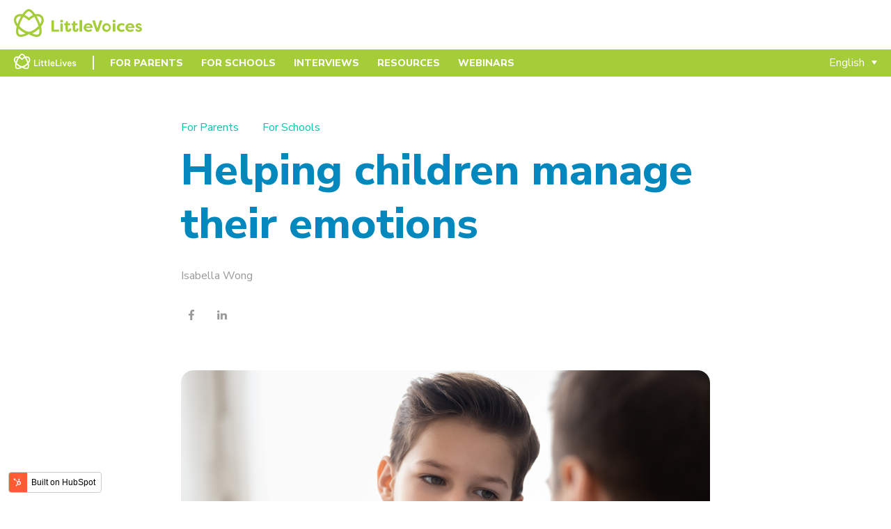

--- FILE ---
content_type: text/html; charset=UTF-8
request_url: https://littlevoices.littlelives.com/helping-children-manage-their-emotions
body_size: 7459
content:
<!doctype html><html lang="en"><head>
    <meta charset="utf-8">
    <title>Helping children manage their emotions</title>
    
    <meta name="description" content="Managing children emotions">
    
    
      
    
    
    
    <meta name="viewport" content="width=device-width, initial-scale=1">

    <script src="/hs/hsstatic/jquery-libs/static-1.1/jquery/jquery-1.7.1.js"></script>
<script>hsjQuery = window['jQuery'];</script>
    <meta property="og:description" content="Managing children emotions">
    <meta property="og:title" content="Helping children manage their emotions">
    <meta name="twitter:description" content="Managing children emotions">
    <meta name="twitter:title" content="Helping children manage their emotions">

    

    
    <style>
a.cta_button{-moz-box-sizing:content-box !important;-webkit-box-sizing:content-box !important;box-sizing:content-box !important;vertical-align:middle}.hs-breadcrumb-menu{list-style-type:none;margin:0px 0px 0px 0px;padding:0px 0px 0px 0px}.hs-breadcrumb-menu-item{float:left;padding:10px 0px 10px 10px}.hs-breadcrumb-menu-divider:before{content:'›';padding-left:10px}.hs-featured-image-link{border:0}.hs-featured-image{float:right;margin:0 0 20px 20px;max-width:50%}@media (max-width: 568px){.hs-featured-image{float:none;margin:0;width:100%;max-width:100%}}.hs-screen-reader-text{clip:rect(1px, 1px, 1px, 1px);height:1px;overflow:hidden;position:absolute !important;width:1px}
</style>

<link rel="stylesheet" href="https://littlevoices.littlelives.com/hubfs/hub_generated/template_assets/1/48579270681/1742578435673/template_main.min.css">
<link rel="stylesheet" href="https://littlevoices.littlelives.com/hubfs/hub_generated/template_assets/1/48577151868/1742578433652/template_blog.min.css">
<link rel="stylesheet" href="https://littlevoices.littlelives.com/hubfs/hub_generated/template_assets/1/48581229167/1742578440262/template_theme-overrides.min.css">
<link rel="stylesheet" href="https://littlevoices.littlelives.com/hubfs/hub_generated/module_assets/1/48580119465/1742588312324/module_menu-section.min.css">
<link rel="stylesheet" href="https://littlevoices.littlelives.com/hubfs/hub_generated/module_assets/1/48581703496/1742588323571/module_related-post-listing.min.css">
<link rel="stylesheet" href="https://littlevoices.littlelives.com/hubfs/hub_generated/module_assets/1/48581258142/1742588316849/module_social-follow.min.css">
<style>
  @font-face {
    font-family: "Nunito Sans";
    font-weight: 800;
    font-style: normal;
    font-display: swap;
    src: url("/_hcms/googlefonts/Nunito_Sans/800.woff2") format("woff2"), url("/_hcms/googlefonts/Nunito_Sans/800.woff") format("woff");
  }
  @font-face {
    font-family: "Nunito Sans";
    font-weight: 700;
    font-style: normal;
    font-display: swap;
    src: url("/_hcms/googlefonts/Nunito_Sans/700.woff2") format("woff2"), url("/_hcms/googlefonts/Nunito_Sans/700.woff") format("woff");
  }
  @font-face {
    font-family: "Nunito Sans";
    font-weight: 300;
    font-style: normal;
    font-display: swap;
    src: url("/_hcms/googlefonts/Nunito_Sans/300.woff2") format("woff2"), url("/_hcms/googlefonts/Nunito_Sans/300.woff") format("woff");
  }
  @font-face {
    font-family: "Nunito Sans";
    font-weight: 400;
    font-style: normal;
    font-display: swap;
    src: url("/_hcms/googlefonts/Nunito_Sans/regular.woff2") format("woff2"), url("/_hcms/googlefonts/Nunito_Sans/regular.woff") format("woff");
  }
</style>

    

    


<link rel="amphtml" href="https://littlevoices.littlelives.com/helping-children-manage-their-emotions?hs_amp=true">

<meta property="og:image" content="https://littlevoices.littlelives.com/hubfs/shutterstock_1407481466-1.jpeg">
<meta property="og:image:width" content="5124">
<meta property="og:image:height" content="3070">

<meta name="twitter:image" content="https://littlevoices.littlelives.com/hubfs/shutterstock_1407481466-1.jpeg">


<meta property="og:url" content="https://littlevoices.littlelives.com/helping-children-manage-their-emotions">
<meta name="twitter:card" content="summary_large_image">

<link rel="canonical" href="https://littlevoices.littlelives.com/helping-children-manage-their-emotions">

<meta property="og:type" content="article">
<link rel="alternate" type="application/rss+xml" href="https://littlevoices.littlelives.com/rss.xml">
<meta name="twitter:domain" content="littlevoices.littlelives.com">
<script src="//platform.linkedin.com/in.js" type="text/javascript">
    lang: en_US
</script>

<meta http-equiv="content-language" content="en">






  <meta name="generator" content="HubSpot"></head>
  <body>
    <div class="body-wrapper   hs-content-id-68232677452 hs-blog-post hs-blog-id-44881525316">
      
        <div data-global-resource-path="Footer-Template/templates/partials/header.html"><header class="header">

  
  <div class="container-fluid header__dnd--top">
<div class="row-fluid-wrapper">
<div class="row-fluid">
<div class="span12 widget-span widget-type-cell " style="" data-widget-type="cell" data-x="0" data-w="12">

</div><!--end widget-span -->
</div>
</div>
</div>
  
  
  <div class="header__top">
     <div class="header__container">
       <a href="https://littlevoices.littlelives.com" class="header__logo header__logo--main">
         <img src="https://littlevoices.littlelives.com/hubfs/raw_assets/public/Footer-Template/images/littlevoices-logo.svg" alt="LittleVoices">
       </a>
    </div>
  </div>
  
  <div class="header__bottom">
    <div class="header__container">
      
      <a href="https://littlelives.com" class="header__logo header__logo">
         <img src="https://littlevoices.littlelives.com/hubfs/raw_assets/public/Footer-Template/images/littlelives-logo.svg" alt="LittleLives">
       </a>
      

      
      <div class="header__menu">
        <input type="checkbox" id="nav-toggle">
        <label class="header__navigation-toggle" for="nav-toggle">
          <span class="header__mobile-menu-open-icon">
            <svg version="1.0" xmlns="http://www.w3.org/2000/svg" viewbox="0 0 448 512" width="24" aria-labelledby="bars1" role="img"><title id="bars1">Open main menu</title><g id="bars1_layer"><path d="M16 132h416c8.837 0 16-7.163 16-16V76c0-8.837-7.163-16-16-16H16C7.163 60 0 67.163 0 76v40c0 8.837 7.163 16 16 16zm0 160h416c8.837 0 16-7.163 16-16v-40c0-8.837-7.163-16-16-16H16c-8.837 0-16 7.163-16 16v40c0 8.837 7.163 16 16 16zm0 160h416c8.837 0 16-7.163 16-16v-40c0-8.837-7.163-16-16-16H16c-8.837 0-16 7.163-16 16v40c0 8.837 7.163 16 16 16z" /></g></svg>
          </span>
          <span class="header__mobile-menu-close-icon">
            <svg version="1.0" xmlns="http://www.w3.org/2000/svg" viewbox="0 0 384 512" width="24" aria-labelledby="times2" role="img"><title id="times2">Close main menu</title><g id="times2_layer"><path d="M323.1 441l53.9-53.9c9.4-9.4 9.4-24.5 0-33.9L279.8 256l97.2-97.2c9.4-9.4 9.4-24.5 0-33.9L323.1 71c-9.4-9.4-24.5-9.4-33.9 0L192 168.2 94.8 71c-9.4-9.4-24.5-9.4-33.9 0L7 124.9c-9.4 9.4-9.4 24.5 0 33.9l97.2 97.2L7 353.2c-9.4 9.4-9.4 24.5 0 33.9L60.9 441c9.4 9.4 24.5 9.4 33.9 0l97.2-97.2 97.2 97.2c9.3 9.3 24.5 9.3 33.9 0z" /></g></svg>
          </span>
        </label>
        <div class="header__navigation">
          <div id="hs_cos_wrapper_header_navigation_primary" class="hs_cos_wrapper hs_cos_wrapper_widget hs_cos_wrapper_type_module" style="" data-hs-cos-general-type="widget" data-hs-cos-type="module">





























<nav aria-label="Main menu" class="navigation-primary">
  
  
  <ul class="submenu level-1">
    
      

  <li class="no-submenu menu-item hs-skip-lang-url-rewrite">
    <a href="https://littlevoices.littlelives.com/tag/for-parents" class="menu-link">FOR PARENTS</a>

    
  </li>


    
      

  <li class="no-submenu menu-item hs-skip-lang-url-rewrite">
    <a href="https://littlevoices.littlelives.com/tag/for-schools" class="menu-link">FOR SCHOOLS</a>

    
  </li>


    
      

  <li class="no-submenu menu-item hs-skip-lang-url-rewrite">
    <a href="https://littlevoices.littlelives.com/tag/interviews" class="menu-link">INTERVIEWS</a>

    
  </li>


    
      

  <li class="no-submenu menu-item hs-skip-lang-url-rewrite">
    <a href="https://littlevoices.littlelives.com/tag/resources" class="menu-link">RESOURCES</a>

    
  </li>


    
      

  <li class="no-submenu menu-item hs-skip-lang-url-rewrite">
    <a href="https://littlevoices.littlelives.com/tag/webinars" class="menu-link">WEBINARS</a>

    
  </li>


    
  </ul>

</nav></div>
        </div>
      </div>
      

      
      
        <div class="header__language-switcher">
          <div class="header__language-switcher-label">
            <div id="hs_cos_wrapper_language-switcher" class="hs_cos_wrapper hs_cos_wrapper_widget hs_cos_wrapper_type_module widget-type-language_switcher" style="" data-hs-cos-general-type="widget" data-hs-cos-type="module"><span id="hs_cos_wrapper_language-switcher_" class="hs_cos_wrapper hs_cos_wrapper_widget hs_cos_wrapper_type_language_switcher" style="" data-hs-cos-general-type="widget" data-hs-cos-type="language_switcher"></span></div>
            <div class="header__language-switcher-label-current"> English</div>
          </div>
        </div>
      
      

    </div>
  </div>

  
  <div class="container-fluid header__dnd--bottom">
<div class="row-fluid-wrapper">
<div class="row-fluid">
<div class="span12 widget-span widget-type-cell " style="" data-widget-type="cell" data-x="0" data-w="12">

</div><!--end widget-span -->
</div>
</div>
</div>
  

</header></div>
      

      
<main class="body-container-wrapper">
  <div class="body-container body-container--blog-post">
    <div class="content-wrapper content-wrapper--narrow">

      
      <article class="blog-post">

        
        <header class="blog-post__header">
          
            <div class="blog-post__tags">
              
                <a class="blog-post__tag-link" href="https://littlevoices.littlelives.com/tag/for-parents">For Parents</a>
              
                <a class="blog-post__tag-link" href="https://littlevoices.littlelives.com/tag/for-schools">For Schools</a>
              
            </div>
          
          <h1 class="blog-post__title"><span id="hs_cos_wrapper_name" class="hs_cos_wrapper hs_cos_wrapper_meta_field hs_cos_wrapper_type_text" style="" data-hs-cos-general-type="meta_field" data-hs-cos-type="text">Helping children manage their emotions</span></h1>
          <div class="blog-post__meta">
            
              <a class="blog-post__author-name" href="https://littlevoices.littlelives.com/author/isabella-wo">Isabella Wong</a>
          </div>
          <div class="blog-post__social-sharing">
            <div class="social-links">
              
              
                <a href="http://www.facebook.com/share.php?u=https://littlevoices.littlelives.com/helping-children-manage-their-emotions" target="_blank" rel="noopener" class="social-links__icon">
                  <span id="hs_cos_wrapper_" class="hs_cos_wrapper hs_cos_wrapper_widget hs_cos_wrapper_type_icon" style="" data-hs-cos-general-type="widget" data-hs-cos-type="icon"><svg version="1.0" xmlns="http://www.w3.org/2000/svg" viewbox="0 0 264 512" aria-labelledby="facebook-f3" role="img"><title id="facebook-f3">Share this blog post on Facebook</title><g id="facebook-f3_layer"><path d="M76.7 512V283H0v-91h76.7v-71.7C76.7 42.4 124.3 0 193.8 0c33.3 0 61.9 2.5 70.2 3.6V85h-48.2c-37.8 0-45.1 18-45.1 44.3V192H256l-11.7 91h-73.6v229" /></g></svg></span>
                </a>
              
              
                <a href="http://www.linkedin.com/shareArticle?mini=true&amp;url=https://littlevoices.littlelives.com/helping-children-manage-their-emotions" target="_blank" rel="noopener" class="social-links__icon">
                  <span id="hs_cos_wrapper_" class="hs_cos_wrapper hs_cos_wrapper_widget hs_cos_wrapper_type_icon" style="" data-hs-cos-general-type="widget" data-hs-cos-type="icon"><svg version="1.0" xmlns="http://www.w3.org/2000/svg" viewbox="0 0 448 512" aria-labelledby="linkedin-in4" role="img"><title id="linkedin-in4">Share this blog post on LinkedIn</title><g id="linkedin-in4_layer"><path d="M100.3 480H7.4V180.9h92.9V480zM53.8 140.1C24.1 140.1 0 115.5 0 85.8 0 56.1 24.1 32 53.8 32c29.7 0 53.8 24.1 53.8 53.8 0 29.7-24.1 54.3-53.8 54.3zM448 480h-92.7V334.4c0-34.7-.7-79.2-48.3-79.2-48.3 0-55.7 37.7-55.7 76.7V480h-92.8V180.9h89.1v40.8h1.3c12.4-23.5 42.7-48.3 87.9-48.3 94 0 111.3 61.9 111.3 142.3V480z" /></g></svg></span>
                </a>
              
            </div>
          </div>
        </header>
        

        
          <div class="blog-post__image-wrapper">
            <img class="blog-post__image" src="https://littlevoices.littlelives.com/hubfs/shutterstock_1407481466-1.jpeg" loading="eager" alt="">
          </div>
        

        
        <section class="blog-post__body">
          <span id="hs_cos_wrapper_post_body" class="hs_cos_wrapper hs_cos_wrapper_meta_field hs_cos_wrapper_type_rich_text" style="" data-hs-cos-general-type="meta_field" data-hs-cos-type="rich_text"><p>Like adults, children navigate social situations on a daily basis and need to learn to manage their emotions. It is important to start building emotional awareness and control early on, to help them better handle relationships and problem solve.&nbsp;</p>
<p>It is hard enough for adults to recognise and understand emotions in themselves, let alone for children. Calming down when upset and describing one’s feelings requires much patience. This is where parents and teachers can come in to support them. With an adult’s guidance, children will progressively learn how to manage their feelings.&nbsp;</p>
<p><!--more--></p>
<h2 style="font-size: 36px;"><strong>The first step is to name the emotion</strong></h2>
<p>While words like “sanguine” or “disenchanted” may not be within grasp just yet, children can learn to use simple words to describe their feelings. As a parent or teacher, encourage them to also explain why they feel that way. For example, sharing that they feel “sad” because “I don’t want to leave mummy and go to school”. Teaching children to rationalise their feelings not only pushes them to think logically, but also builds their vocabulary.&nbsp;</p>
<h2 style="font-size: 36px;"><strong>Next, support the development of their emotional understanding</strong></h2>
<p>Talk with children throughout the day about how they are feeling. Emotions can be shown through facial expressions and body language – teach them this through demonstrations or books and videos. Show them that a frown denotes a negative emotion, and perhaps there could be different layers to that emotion. A smile may mean happiness, or it could mean more than that.&nbsp;</p>
<p>Different people will react differently in various situations. Discuss the different reactions that people might have and explain why that may be so. For example, why might their friend Jamie be happy when it’s storming outside while their other friend Emma may feel dejected? This is because Jamie loves playing in the rain and hearing the rain fall, but Emma is afraid of thunder and lightning.&nbsp;</p>
<h2 style="font-size: 36px;"><strong>Help them regulate their emotions</strong></h2>
<p>When children experience strong emotions, help them to calm down. As an adult they respect, they will (hopefully) listen when you say “It might be a good time to take a deep breath and calm down. You look like you are unhappy, would you like to tell me why?”</p>
<p>When the crisis (oops, tantrum) has been averted, validate your child’s efforts in calming down and invite them to share more about their problem. Reassure them that you can work through it together.&nbsp;</p>
<p>Children should also articulate their emotions with their peers. It is the first step to preventing a problem, and a step in the right direction in resolving one. Be your child’s cheerleader when they are problem-solving. As they learn to problem solve, they can focus better on tasks, learn, form friendships and navigate social situations.</p>
<h2 style="font-size: 36px;"><strong>Remember that this is a process</strong></h2>
<p>Repeated reminders and intentional practice is needed. As a parent and teacher, keep each other accountable and updated throughout the day. This will show your child that they are supported, and that they can openly communicate with you.</p>
<p>School management systems like <a href="https://www.littlelives.com/" rel="noopener" target="_blank">LittleLives</a> can help you keep track of your child’s progress. If you are a school administrator or teacher looking for something to help you with the above, hit us up and we can share more.&nbsp;</p>
<p>&nbsp;</p></span>
        </section>
        

        
        <footer class="blog-post__footer">
          

        </footer>
        

      </article>
      

    </div>

    <div class="content-wrapper">
      <div id="hs_cos_wrapper_blog_related_posts" class="hs_cos_wrapper hs_cos_wrapper_widget hs_cos_wrapper_type_module" style="" data-hs-cos-general-type="widget" data-hs-cos-type="module">


</div>
    </div>

  </div>
</main>


      
        <div data-global-resource-path="Footer-Template/templates/partials/footer.html"><footer class="footer footer--site-page">

  

 


    
    <div class="footer__container footer__container--static">

      
      <div class="footer__row footer__row--one">

        
    
        <div class="footer__navigation">
          <div id="hs_cos_wrapper_footer_menu_header_one" class="hs_cos_wrapper hs_cos_wrapper_widget hs_cos_wrapper_type_module widget-type-header" style="" data-hs-cos-general-type="widget" data-hs-cos-type="module">



<span id="hs_cos_wrapper_footer_menu_header_one_" class="hs_cos_wrapper hs_cos_wrapper_widget hs_cos_wrapper_type_header" style="" data-hs-cos-general-type="widget" data-hs-cos-type="header"><h4>About</h4></span></div>

          <div id="hs_cos_wrapper_footer_menu_one" class="hs_cos_wrapper hs_cos_wrapper_widget hs_cos_wrapper_type_module widget-type-simple_menu" style="" data-hs-cos-general-type="widget" data-hs-cos-type="module"><span id="hs_cos_wrapper_footer_menu_one_" class="hs_cos_wrapper hs_cos_wrapper_widget hs_cos_wrapper_type_simple_menu" style="" data-hs-cos-general-type="widget" data-hs-cos-type="simple_menu"><div id="hs_menu_wrapper_footer_menu_one_" class="hs-menu-wrapper active-branch flyouts hs-menu-flow-vertical" role="navigation" data-sitemap-name="" data-menu-id="" aria-label="Navigation Menu">
 <ul role="menu">
  <li class="hs-menu-item hs-menu-depth-1" role="none"><a href="https://www.littlelives.com/about/why-littlelives" role="menuitem" target="_self">Why LittleLives?</a></li>
  <li class="hs-menu-item hs-menu-depth-1" role="none"><a href="https://www.littlelives.com/about/offices" role="menuitem" target="_self">Offices</a></li>
  <li class="hs-menu-item hs-menu-depth-1" role="none"><a href="https://www.littlelives.com/meet-the-team" role="menuitem" target="_self">Meet the Team</a></li>
  <li class="hs-menu-item hs-menu-depth-1" role="none"><a href="https://www.littlelives.com/about/join-the-team" role="menuitem" target="_self">Join the Team</a></li>
 </ul>
</div></span></div>
        </div>
        

        
        <div class="footer__navigation">
          <div id="hs_cos_wrapper_footer_menu_header_two" class="hs_cos_wrapper hs_cos_wrapper_widget hs_cos_wrapper_type_module widget-type-header" style="" data-hs-cos-general-type="widget" data-hs-cos-type="module">



<span id="hs_cos_wrapper_footer_menu_header_two_" class="hs_cos_wrapper hs_cos_wrapper_widget hs_cos_wrapper_type_header" style="" data-hs-cos-general-type="widget" data-hs-cos-type="header"><h4>Products</h4></span></div>
           <b>For Schools</b>
          <div id="hs_cos_wrapper_footer_menu_two" class="hs_cos_wrapper hs_cos_wrapper_widget hs_cos_wrapper_type_module widget-type-simple_menu" style="" data-hs-cos-general-type="widget" data-hs-cos-type="module"><span id="hs_cos_wrapper_footer_menu_two_" class="hs_cos_wrapper hs_cos_wrapper_widget hs_cos_wrapper_type_simple_menu" style="" data-hs-cos-general-type="widget" data-hs-cos-type="simple_menu"><div id="hs_menu_wrapper_footer_menu_two_" class="hs-menu-wrapper active-branch flyouts hs-menu-flow-vertical" role="navigation" data-sitemap-name="" data-menu-id="" aria-label="Navigation Menu">
 <ul role="menu">
  <li class="hs-menu-item hs-menu-depth-1" role="none"><a href="https://www.littlelives.com/product/preschool-management-system" role="menuitem" target="_self">School Management System</a></li>
  <li class="hs-menu-item hs-menu-depth-1" role="none"><a href="https://www.littlelives.com/product/little-check-in" role="menuitem" target="_self">Little Check In</a></li>
  <li class="hs-menu-item hs-menu-depth-1" role="none"><a href="https://www.littlelives.com/product/little-poop" role="menuitem" target="_self">LittlePoop</a></li>
  <li class="hs-menu-item hs-menu-depth-1" role="none"><a href="https://www.littlelives.com/product/little-academy" role="menuitem" target="_self">LittleAcademy</a></li>
 </ul>
</div></span></div>
          <div>
              <b>For Parents</b>
                <div id="hs_cos_wrapper_footer_menu_one" class="hs_cos_wrapper hs_cos_wrapper_widget hs_cos_wrapper_type_module widget-type-simple_menu" style="" data-hs-cos-general-type="widget" data-hs-cos-type="module"><span id="hs_cos_wrapper_footer_menu_one_" class="hs_cos_wrapper hs_cos_wrapper_widget hs_cos_wrapper_type_simple_menu" style="" data-hs-cos-general-type="widget" data-hs-cos-type="simple_menu"><div id="hs_menu_wrapper_footer_menu_one_" class="hs-menu-wrapper active-branch flyouts hs-menu-flow-vertical" role="navigation" data-sitemap-name="" data-menu-id="" aria-label="Navigation Menu">
 <ul role="menu">
  <li class="hs-menu-item hs-menu-depth-1" role="none"><a href="https://www.littlelives.com/product/little-family-room" role="menuitem" target="_self">Little Family Room</a></li>
 </ul>
</div></span></div>
          </div>
        </div>
        
        
        
        <div class="footer__navigation">
          <div id="hs_cos_wrapper_footer_menu_header_three" class="hs_cos_wrapper hs_cos_wrapper_widget hs_cos_wrapper_type_module widget-type-header" style="" data-hs-cos-general-type="widget" data-hs-cos-type="module">



<span id="hs_cos_wrapper_footer_menu_header_three_" class="hs_cos_wrapper hs_cos_wrapper_widget hs_cos_wrapper_type_header" style="" data-hs-cos-general-type="widget" data-hs-cos-type="header"><h4></h4></span></div>
          <h4><a style="font-weight:800;text-decoration:none;" href="https://www.littlelives.com/press">Press</a></h4>
          <div id="hs_cos_wrapper_footer_menu_three" class="hs_cos_wrapper hs_cos_wrapper_widget hs_cos_wrapper_type_module widget-type-simple_menu" style="" data-hs-cos-general-type="widget" data-hs-cos-type="module"><span id="hs_cos_wrapper_footer_menu_three_" class="hs_cos_wrapper hs_cos_wrapper_widget hs_cos_wrapper_type_simple_menu" style="" data-hs-cos-general-type="widget" data-hs-cos-type="simple_menu"><div id="hs_menu_wrapper_footer_menu_three_" class="hs-menu-wrapper active-branch flyouts hs-menu-flow-vertical" role="navigation" data-sitemap-name="" data-menu-id="" aria-label="Navigation Menu">
 <ul role="menu">
  <li class="hs-menu-item hs-menu-depth-1" role="none"><a href="https://www.littlelives.com/contact-us" role="menuitem" target="_self">Contact Us</a></li>
 </ul>
</div></span></div>
             <p>Talk to sales:<br>
               <a style="color:#00b8ec;text_decoration:none;" href="mailto:sales@littlelives.com" target="_blank"> sales@littlelives.com </a></p>
                      <p>Talk to support:<br>
          <a style="color:#00b8ec;text_decoration:none;" href="mailto:sales@littlelives.com" target="_blank">feedback@littlelives.com </a></p>
        </div>
        
            <div class="footer__form">
            <div id="hs_cos_wrapper_footer_form" class="hs_cos_wrapper hs_cos_wrapper_widget hs_cos_wrapper_type_module" style="" data-hs-cos-general-type="widget" data-hs-cos-type="module"><span id="hs_cos_wrapper_footer_form_" class="hs_cos_wrapper hs_cos_wrapper_widget hs_cos_wrapper_type_form" style="" data-hs-cos-general-type="widget" data-hs-cos-type="form"><h3 id="hs_cos_wrapper_footer_form__title" class="hs_cos_wrapper form-title" data-hs-cos-general-type="widget_field" data-hs-cos-type="text"></h3>

<div id="hs_form_target_footer_form_"></div>









</span></div>
            <div id="hs_cos_wrapper_social-follow" class="hs_cos_wrapper hs_cos_wrapper_widget hs_cos_wrapper_type_module" style="" data-hs-cos-general-type="widget" data-hs-cos-type="module"><div class="social-links">
  
    
      
    
    
    
    

    
    
    
      
    

    <a href="https://www.facebook.com/littlelivesbigdreams/" class="social-links__link" target="_blank" rel="noopener">
      <span id="hs_cos_wrapper_social-follow_" class="hs_cos_wrapper hs_cos_wrapper_widget hs_cos_wrapper_type_icon social-links__icon" style="" data-hs-cos-general-type="widget" data-hs-cos-type="icon"><svg version="1.0" xmlns="http://www.w3.org/2000/svg" viewbox="0 0 264 512" aria-labelledby="facebook-f5" role="img"><title id="facebook-f5">Follow us on Facebook</title><g id="facebook-f5_layer"><path d="M76.7 512V283H0v-91h76.7v-71.7C76.7 42.4 124.3 0 193.8 0c33.3 0 61.9 2.5 70.2 3.6V85h-48.2c-37.8 0-45.1 18-45.1 44.3V192H256l-11.7 91h-73.6v229" /></g></svg></span>
    </a>
  
    
      
    
    

    
    
    
      
    

    <a href="https://www.facebook.com/littlelivesbigdreams/" class="social-links__link" target="_blank" rel="noopener">
      <span id="hs_cos_wrapper_social-follow_" class="hs_cos_wrapper hs_cos_wrapper_widget hs_cos_wrapper_type_icon social-links__icon" style="" data-hs-cos-general-type="widget" data-hs-cos-type="icon"><svg version="1.0" xmlns="http://www.w3.org/2000/svg" viewbox="0 0 448 512" aria-labelledby="linkedin-in6" role="img"><title id="linkedin-in6">Follow us on LinkedIn</title><g id="linkedin-in6_layer"><path d="M100.3 480H7.4V180.9h92.9V480zM53.8 140.1C24.1 140.1 0 115.5 0 85.8 0 56.1 24.1 32 53.8 32c29.7 0 53.8 24.1 53.8 53.8 0 29.7-24.1 54.3-53.8 54.3zM448 480h-92.7V334.4c0-34.7-.7-79.2-48.3-79.2-48.3 0-55.7 37.7-55.7 76.7V480h-92.8V180.9h89.1v40.8h1.3c12.4-23.5 42.7-48.3 87.9-48.3 94 0 111.3 61.9 111.3 142.3V480z" /></g></svg></span>
    </a>
  
    
      
    
    

    
    
    
      
    

    <a href="https://www.facebook.com/littlelivesbigdreams/" class="social-links__link" target="_blank" rel="noopener">
      <span id="hs_cos_wrapper_social-follow_" class="hs_cos_wrapper hs_cos_wrapper_widget hs_cos_wrapper_type_icon social-links__icon" style="" data-hs-cos-general-type="widget" data-hs-cos-type="icon"><svg version="1.0" xmlns="http://www.w3.org/2000/svg" viewbox="0 0 512 512" aria-labelledby="twitter7" role="img"><title id="twitter7">Follow us on Twitter</title><g id="twitter7_layer"><path d="M459.37 151.716c.325 4.548.325 9.097.325 13.645 0 138.72-105.583 298.558-298.558 298.558-59.452 0-114.68-17.219-161.137-47.106 8.447.974 16.568 1.299 25.34 1.299 49.055 0 94.213-16.568 130.274-44.832-46.132-.975-84.792-31.188-98.112-72.772 6.498.974 12.995 1.624 19.818 1.624 9.421 0 18.843-1.3 27.614-3.573-48.081-9.747-84.143-51.98-84.143-102.985v-1.299c13.969 7.797 30.214 12.67 47.431 13.319-28.264-18.843-46.781-51.005-46.781-87.391 0-19.492 5.197-37.36 14.294-52.954 51.655 63.675 129.3 105.258 216.365 109.807-1.624-7.797-2.599-15.918-2.599-24.04 0-57.828 46.782-104.934 104.934-104.934 30.213 0 57.502 12.67 76.67 33.137 23.715-4.548 46.456-13.32 66.599-25.34-7.798 24.366-24.366 44.833-46.132 57.827 21.117-2.273 41.584-8.122 60.426-16.243-14.292 20.791-32.161 39.308-52.628 54.253z" /></g></svg></span>
    </a>
  
    
      
    
    

    
    
    
      
    

    <a href="https://www.facebook.com/littlelivesbigdreams/" class="social-links__link" target="_blank" rel="noopener">
      <span id="hs_cos_wrapper_social-follow_" class="hs_cos_wrapper hs_cos_wrapper_widget hs_cos_wrapper_type_icon social-links__icon" style="" data-hs-cos-general-type="widget" data-hs-cos-type="icon"><svg version="1.0" xmlns="http://www.w3.org/2000/svg" viewbox="0 0 448 512" aria-labelledby="instagram8" role="img"><title id="instagram8">Follow us on Instagram</title><g id="instagram8_layer"><path d="M224.1 141c-63.6 0-114.9 51.3-114.9 114.9s51.3 114.9 114.9 114.9S339 319.5 339 255.9 287.7 141 224.1 141zm0 189.6c-41.1 0-74.7-33.5-74.7-74.7s33.5-74.7 74.7-74.7 74.7 33.5 74.7 74.7-33.6 74.7-74.7 74.7zm146.4-194.3c0 14.9-12 26.8-26.8 26.8-14.9 0-26.8-12-26.8-26.8s12-26.8 26.8-26.8 26.8 12 26.8 26.8zm76.1 27.2c-1.7-35.9-9.9-67.7-36.2-93.9-26.2-26.2-58-34.4-93.9-36.2-37-2.1-147.9-2.1-184.9 0-35.8 1.7-67.6 9.9-93.9 36.1s-34.4 58-36.2 93.9c-2.1 37-2.1 147.9 0 184.9 1.7 35.9 9.9 67.7 36.2 93.9s58 34.4 93.9 36.2c37 2.1 147.9 2.1 184.9 0 35.9-1.7 67.7-9.9 93.9-36.2 26.2-26.2 34.4-58 36.2-93.9 2.1-37 2.1-147.8 0-184.8zM398.8 388c-7.8 19.6-22.9 34.7-42.6 42.6-29.5 11.7-99.5 9-132.1 9s-102.7 2.6-132.1-9c-19.6-7.8-34.7-22.9-42.6-42.6-11.7-29.5-9-99.5-9-132.1s-2.6-102.7 9-132.1c7.8-19.6 22.9-34.7 42.6-42.6 29.5-11.7 99.5-9 132.1-9s102.7-2.6 132.1 9c19.6 7.8 34.7 22.9 42.6 42.6 11.7 29.5 9 99.5 9 132.1s2.7 102.7-9 132.1z" /></g></svg></span>
    </a>
  
</div>

</div>
          </div>

        
      </div>
      
    </div>
    
  
    
</footer></div>
      
    </div>
    
    
    
<script defer src="/hs/hsstatic/cms-free-branding-lib/static-1.2918/js/index.js"></script>
<!-- HubSpot performance collection script -->
<script defer src="/hs/hsstatic/content-cwv-embed/static-1.1293/embed.js"></script>
<script src="https://littlevoices.littlelives.com/hubfs/hub_generated/template_assets/1/48577884506/1742578434853/template_main.min.js"></script>
<script>
var hsVars = hsVars || {}; hsVars['language'] = 'en';
</script>

<script src="/hs/hsstatic/cos-i18n/static-1.53/bundles/project.js"></script>
<script src="https://littlevoices.littlelives.com/hubfs/hub_generated/module_assets/1/48580119465/1742588312324/module_menu-section.min.js"></script>

    <!--[if lte IE 8]>
    <script charset="utf-8" src="https://js-na2.hsforms.net/forms/v2-legacy.js"></script>
    <![endif]-->

<script data-hs-allowed="true" src="/_hcms/forms/v2.js"></script>

    <script data-hs-allowed="true">
        var options = {
            portalId: '5952686',
            formId: '5b740a93-6251-4062-b671-3cc0dce6ca6b',
            formInstanceId: '7158',
            
            pageId: '68232677452',
            
            region: 'na2',
            
            
            
            
            pageName: "Helping children manage their emotions",
            
            
            
            inlineMessage: "<p>Thank you for subscribing to us!<\/p>",
            
            
            rawInlineMessage: "<p>Thank you for subscribing to us!<\/p>",
            
            
            hsFormKey: "c02c9539adc8f589bbee8a4ba9f94de3",
            
            
            css: '',
            target: '#hs_form_target_footer_form_',
            
            
            
            
            
            
            
            contentType: "blog-post",
            
            
            
            formsBaseUrl: '/_hcms/forms/',
            
            
            
            formData: {
                cssClass: 'hs-form stacked hs-custom-form'
            }
        };

        options.getExtraMetaDataBeforeSubmit = function() {
            var metadata = {};
            

            if (hbspt.targetedContentMetadata) {
                var count = hbspt.targetedContentMetadata.length;
                var targetedContentData = [];
                for (var i = 0; i < count; i++) {
                    var tc = hbspt.targetedContentMetadata[i];
                     if ( tc.length !== 3) {
                        continue;
                     }
                     targetedContentData.push({
                        definitionId: tc[0],
                        criterionId: tc[1],
                        smartTypeId: tc[2]
                     });
                }
                metadata["targetedContentMetadata"] = JSON.stringify(targetedContentData);
            }

            return metadata;
        };

        hbspt.forms.create(options);
    </script>


<!-- Start of HubSpot Analytics Code -->
<script type="text/javascript">
var _hsq = _hsq || [];
_hsq.push(["setContentType", "blog-post"]);
_hsq.push(["setCanonicalUrl", "https:\/\/littlevoices.littlelives.com\/helping-children-manage-their-emotions"]);
_hsq.push(["setPageId", "68232677452"]);
_hsq.push(["setContentMetadata", {
    "contentPageId": 68232677452,
    "legacyPageId": "68232677452",
    "contentFolderId": null,
    "contentGroupId": 44881525316,
    "abTestId": null,
    "languageVariantId": 68232677452,
    "languageCode": "en",
    
    
}]);
</script>

<script type="text/javascript" id="hs-script-loader" async defer src="/hs/scriptloader/5952686.js"></script>
<!-- End of HubSpot Analytics Code -->


<script type="text/javascript">
var hsVars = {
    render_id: "a1d891ca-4f75-41e5-88e1-5f2d40fc050d",
    ticks: 1769386665172,
    page_id: 68232677452,
    
    content_group_id: 44881525316,
    portal_id: 5952686,
    app_hs_base_url: "https://app-na2.hubspot.com",
    cp_hs_base_url: "https://cp-na2.hubspot.com",
    language: "en",
    analytics_page_type: "blog-post",
    scp_content_type: "",
    
    analytics_page_id: "68232677452",
    category_id: 3,
    folder_id: 0,
    is_hubspot_user: false
}
</script>


<script defer src="/hs/hsstatic/HubspotToolsMenu/static-1.432/js/index.js"></script>



<div id="fb-root"></div>
  <script>(function(d, s, id) {
  var js, fjs = d.getElementsByTagName(s)[0];
  if (d.getElementById(id)) return;
  js = d.createElement(s); js.id = id;
  js.src = "//connect.facebook.net/en_GB/sdk.js#xfbml=1&version=v3.0";
  fjs.parentNode.insertBefore(js, fjs);
 }(document, 'script', 'facebook-jssdk'));</script>


  
</body></html>

--- FILE ---
content_type: text/css
request_url: https://littlevoices.littlelives.com/hubfs/hub_generated/template_assets/1/48577151868/1742578433652/template_blog.min.css
body_size: 582
content:
.blog-search{background-color:transparent;border:0;margin-left:auto;max-width:300px;padding:0}.blog-search form{align-items:center;background-color:transparent;border:0;display:flex;flex-direction:row;padding:0}.blog-search form label{flex-shrink:0;margin-right:1.5rem}.blog-search form button{margin-bottom:0;padding:12px 20px}@media(max-width:767px){.blog-tag-filter,.blog-search{margin:0 auto 1.5rem}}.blog-subheader{margin:3rem 0}.blog-subheader__author-links{margin-bottom:1rem;margin-top:1rem}.blog-subheader__author-links a{border-radius:50%;display:inline-block;height:40px;margin:0 10px;position:relative;width:40px}.blog-subheader__author-links a:first-of-type{margin-left:0}.blog-subheader__author-links a svg{fill:#fff;height:15px;left:50%;position:absolute;top:50%;transform:translate(-50%,-50%);width:auto}.blog-index{display:flex;flex-wrap:wrap;justify-content:space-between}.blog-index__post{border:2px solid #eff7fe;margin-bottom:2.8rem}.blog-index__post--card{width:calc(50% - 1.5rem)}.blog-index__post--list{display:flex;padding:1.5rem 0;width:100%}@media(max-width:767px){.blog-index__post--card{width:100%}.blog-index__post--list{padding:0 0 1.5rem}}.blog-index__post-image--card{display:block;height:auto;width:100%}.blog-index__post-content--card{padding:1.5rem 1.5rem 0}.blog-index__post-image-wrapper--list,.blog-index__post-content--list{width:50%}@media(max-width:767px){.blog-index__post-content--list{padding:1.5rem 1.5rem 0}}.blog-index__post-content--full-width--list.blog-index__post-content--full-width{width:100%}.blog-index__post-image-wrapper--list{align-items:center;display:flex;margin:0 30px;max-height:100%;overflow:hidden;position:relative}@media(max-width:767px){.blog-index__post-image-wrapper--list{margin:0;width:100%}}.blog-index__post-image--list{height:auto;position:absolute;width:100%}@media(max-width:767px){.blog-index__post-image--list{position:static}}.blog-index__post-content{margin:0 30px}.blog-index__post-title a{font-weight:inherit}.blog-index__post-title a:hover,.blog-index__post-title a:focus{font-weight:inherit;text-decoration:none}.blog-index__post-tags{border-bottom:2px solid #eff7fe;margin-bottom:1.5rem;padding-bottom:1.5rem}.blog-index__post-tag-link,.blog-index__post-tag-link:hover{font-weight:300}@media(max-width:767px){.blog-index__post--list{flex-wrap:wrap}.blog-index__post-content--list{margin-left:0;width:100%}}.blog-index__post-author-image-wrapper,.blog-post__author-image-wrapper{display:inline-block;height:45px;margin-right:10px;vertical-align:middle;width:45px}.blog-index__post-author-image,.blog-post__author-image{border-radius:50%;height:100%;-o-object-fit:cover;object-fit:cover;width:100%}@media screen and (-ms-high-contrast:active),(-ms-high-contrast:none){.blog-index__post-author-image-wrapper,.blog-index__post-author-image,.blog-post__author-image-wrapper,.blog-post__author-image{height:auto}}.blog-index__post-author,.blog-post__author,.blog-index__post-date{display:block;margin-bottom:1.5rem}.blog-pagination{align-items:center;display:flex;justify-content:center;margin-bottom:2.8rem;text-align:center}.blog-pagination__link{display:inline-flex;margin:0 .35rem;padding:.35rem .7rem;text-decoration:none}.blog-pagination__link--active{border-radius:50%}.blog-pagination__link:hover,.blog-pagination__link:focus{text-decoration:none}.blog-pagination__prev-link,.blog-pagination__next-link{align-items:center;display:inline-flex}.blog-pagination__prev-link{margin-right:.25rem;text-align:right}.blog-pagination__next-link{margin-left:.25rem;text-align:left}.blog-pagination__prev-link--disabled,.blog-pagination__next-link--disabled{cursor:default;pointer-events:none}.blog-pagination__prev-link svg,.blog-pagination__next-link svg{fill:#00326d;margin:0 5px}.blog-post{margin-top:60px;position:relative}.blog-post__header{margin-bottom:1.5rem}.blog-post__tags{margin-bottom:.7rem}.blog-post__tag-link{display:inline-block;margin-right:30px}.blog-post__tag-link:hover,.blog-post__tag-link:focus,.blog-post__tag-link:active{text-decoration:none}.blog-post__meta{margin-bottom:1.5rem}.blog-post__date{border-right:2px solid;display:inline-block;margin-right:10px;padding-right:10px}.blog-post__author-name--bottom{display:inline-block;vertical-align:middle}.blog-post__author-name--bottom,.blog-post__author-links--bottom{margin-bottom:1rem}.blog-post__author-links--bottom a:not(:last-of-type){margin-right:.5rem}.blog-post__author-links--bottom a:hover{text-decoration:none}.blog-post__author-name--bottom:hover,.blog-post__author-name--bottom:focus,.blog-post__author-name--bottom:active{text-decoration:none}.blog-post__image-wrapper{height:200px;margin:3rem 0;position:relative;width:100%}@media screen and (min-width:786px){.blog-post__image-wrapper{height:420px}}.blog-post__image{border-radius:18px;height:100%;-o-object-fit:cover;object-fit:cover;width:100%}@media screen and (-ms-high-contrast:active),(-ms-high-contrast:none){.blog-post__image-wrapper,.blog-post__image{height:auto}}.blog-post__comments-listing{margin-bottom:5.6rem}.comment{padding-top:2em}#comments-listing .comment-reply-to:hover,#comments-listing .comment-reply-to:focus,#comments-listing .comment-reply-to:active{background-color:transparent;border:0}@media screen and (min-width:1300px){.blog-post__social-sharing .social-links{display:inline-flex;flex-direction:column}.blog-post__social-sharing{left:-7rem;margin-bottom:0;position:absolute;text-align:left;top:9rem}}.blog-post__author--bottom{display:flex;margin:75px 0}@media screen and (max-width:1000px){.blog-post__author--bottom{flex-direction:column;margin:3rem 0}}.blog-post__author-image--bottom{border-radius:50%;flex:0 0 auto;height:150px;margin-right:10px;overflow:hidden;width:150px}.blog-post__author-image--bottom img{height:100%;width:auto}.blog-post__author-image--bottom ~ .blog-post__author-about{margin-left:35px}@media screen and (max-width:1000px){.blog-post__author-image--bottom ~ .blog-post__author-about{margin-left:0;margin-top:1.5rem}}

--- FILE ---
content_type: text/css
request_url: https://littlevoices.littlelives.com/hubfs/hub_generated/template_assets/1/48581229167/1742578440262/template_theme-overrides.min.css
body_size: 2418
content:
.content-wrapper{max-width:1300px}@media screen and (min-width:1380px){.content-wrapper{padding:0}}.content-wrapper--narrow{max-width:760px}@media screen and (min-width:800px){.content-wrapper--narrow{padding:0}}.dnd-section,.content-wrapper--blog-index,.content-wrapper--blog-post{padding:80px 20px}.dnd-section>.row-fluid{max-width:1300px}html{font-size:16px}body{font-family:'Nunito Sans',sans-serif;font-style:normal;font-weight:normal;text-decoration:none;background-color:#fff;color:#999;font-size:16px}p{font-family:'Nunito Sans',sans-serif;font-style:normal;font-weight:normal;text-decoration:none}p.lead,p.intro{font-size:1.25rem}a{font-family:'Nunito Sans',sans-serif;font-style:normal;font-weight:normal;text-decoration:none;color:#0388be}a:hover,a:focus{font-weight:normal;text-decoration:underline;font-family:'Nunito Sans',sans-serif;font-style:normal;color:#009e83}a:active{font-weight:normal;text-decoration:underline;font-family:'Nunito Sans',sans-serif;font-style:normal;color:#50eed3}a.button:disabled{background-color:#f1f1f1}h1,h2,h3,h4,h5,h6{font-family:'Nunito Sans',sans-serif;font-style:normal;font-weight:800;text-decoration:none;color:#0388be;text-transform:none}h1{font-family:'Nunito Sans',sans-serif;font-style:normal;font-weight:800;text-decoration:none;color:#0388be;font-size:62px;letter-spacing:0px;text-transform:none}h2{font-family:'Nunito Sans',sans-serif;font-style:normal;font-weight:800;text-decoration:none;color:#0388be;font-size:42px;letter-spacing:0px;text-transform:none}h3{font-family:'Nunito Sans',sans-serif;font-style:normal;font-weight:800;text-decoration:none;color:#0388be;font-size:32px;letter-spacing:0px;text-transform:none}h4{font-family:'Nunito Sans',sans-serif;font-style:normal;font-weight:300;text-decoration:none;color:#0388be;font-size:20px;letter-spacing:1.18px;text-transform:none}h5{font-family:'Nunito Sans',sans-serif;font-style:normal;font-weight:800;text-decoration:none;color:#0388be;font-size:20px;letter-spacing:1.18px;text-transform:none}h6{font-family:'Nunito Sans',sans-serif;font-style:normal;font-weight:800;text-decoration:none;color:#0388be;font-size:18px;letter-spacing:1.06px;text-transform:none}ul,ol{margin:1.5rem 0;padding-left:1.5rem}ul li,ol li{margin:.7rem}ul ul,ol ul,ul ol,ol ol{margin:1.5rem}blockquote{border-left:10px solid #fff9e3;padding-left:1.5rem}hr{border-bottom-color:#d0d0d0}button,.button{font-family:'Nunito Sans',sans-serif;font-style:normal;font-weight:800;text-decoration:none;background-color:rgba(3,136,190,1.0);border:1px solid #0388be;border-radius:50px;color:#fff;fill:#fff;font-size:16px;padding:12px 44px;text-transform:none}button:hover,button:focus,.button:hover,.button:focus,button:active,.button:active{font-family:'Nunito Sans',sans-serif;font-style:normal;font-weight:800;text-decoration:none;background-color:rgba(0,158,131,1.0);border:1px solid #009e83;color:#fff}button:active,.button:active{font-family:'Nunito Sans',sans-serif;font-style:normal;font-weight:800;text-decoration:none;background-color:rgba(80,238,211,100);border:1px solid #009e83;border-color:#50eed3;color:#fff}button:disabled,.button:disabled,.button.button--secondary:disabled,.button.button--simple:disabled{color:#f1f1f1}button:disabled,.button:disabled{background-color:#d0d0d0}.button.button--secondary{font-family:'Nunito Sans',sans-serif;font-style:normal;font-weight:normal;text-decoration:none;background-color:rgba(255,255,255,0.0);border:1px solid #0388be;border-radius:50px;color:#0388be;fill:#0388be;padding:12px 44px;text-transform:none}.button.button--secondary:hover,.button.button--secondary:focus,.button.button--secondary:active{font-family:'Nunito Sans',sans-serif;font-style:normal;font-weight:800;text-decoration:none;background-color:rgba(255,255,255,0.0);border:1px solid #009e83;color:#009e83;fill:#009e83}.button.button--secondary:active{font-family:'Nunito Sans',sans-serif;font-style:normal;font-weight:800;text-decoration:none;background-color:rgba(255,255,255,0);border:1px solid #009e83;border-color:#50eed3;color:#50eed3;fill:#50eed3}.button.button--simple{font-family:'Nunito Sans',sans-serif;font-style:normal;font-weight:normal;text-decoration:none;color:#0388be;fill:#0388be;text-transform:uppercase}.button.button--simple:after{content:none}.button.button--simple:hover,.button.button--simple:focus{font-family:'Nunito Sans',sans-serif;font-style:normal;font-weight:normal;text-decoration:none;color:#009e83;fill:#009e83}.button.button--simple:hover:after,.button.button--simple:focus:after,.button.button--simple:active:after{content:none}.button.button--simple:active{font-family:'Nunito Sans',sans-serif;font-style:normal;font-weight:normal;text-decoration:none;color:#50eed3;fill:#50eed3}.button.button--small{font-size:14px;padding:12px 44px}.button.button--large{font-size:18px;padding:12px 44px}form{background-color:rgba(0,50,109,1.0);border:1px none #d0d0d0;border-radius:18px;padding:45px 45px}.hs-form-field{margin-bottom:1.5rem}.form-title{font-family:'Nunito Sans',sans-serif;font-style:normal;font-weight:800;text-decoration:none;background-color:rgba(0,50,109,0.0);border:1px none #d0d0d0;border-top-left-radius:18px;border-top-right-radius:18px;color:#fff;font-size:32px;padding:25px 25px;text-transform:none}.hs-form-field>label,.hs-form-field>label span{font-family:'Nunito Sans',sans-serif;font-style:normal;font-weight:normal;text-decoration:none;color:#fff;font-size:16px;padding:6px 0px}.hs-form-field legend{font-family:'Nunito Sans',sans-serif;font-style:normal;font-weight:normal;text-decoration:none;color:#fff;font-size:14px}input[type='text'],input[type='email'],input[type='password'],input[type='tel'],input[type='number'],select,textarea{font-family:'Nunito Sans',sans-serif;font-style:normal;font-weight:normal;text-decoration:none;background-color:rgba(255,255,255,1.0);border:1px solid #d2e9fc;border-radius:4px;color:#999;font-size:16px;padding:12px 12px}input[type='text']:focus,input[type='email']:focus,input[type='password']:focus,input[type='tel']:focus,input[type='number']:focus,input[type='file']:focus,select:focus,textarea:focus{outline-color:#0388be}::-webkit-input-placeholder{color:#d0d0d0}::-moz-placeholder{color:#d0d0d0}:-ms-input-placeholder{color:#d0d0d0}:-moz-placeholder{color:#d0d0d0}::placeholder{color:#d0d0d0}form .inputs-list:not(.no-list) label,form .inputs-list:not(.no-list) label>span,form .inputs-list:not(.no-list) label>span p{font-family:'Nunito Sans',sans-serif;font-style:normal;font-weight:normal;text-decoration:none;color:#fff;font-size:16px}.fn-date-picker .pika-table thead th{background-color:rgba(0,50,109,1.0);color:#fff}.fn-date-picker td.is-today .pika-button{color:#999}.hs-datepicker .is-selected button.pika-button{background-color:#fff9e3;color:#999}.hs-datepicker button.pika-button:hover{background-color:#0388be !important}form .hs-richtext,form .hs-richtext *,form .hs-richtext p,form .hs-richtext h1,form .hs-richtext h2,form .hs-richtext h3,form .hs-richtext h4,form .hs-richtext h5,form .hs-richtext h6{font-family:'Nunito Sans',sans-serif;font-style:normal;font-weight:normal;text-decoration:none;color:#fff}form .legal-consent-container,form .legal-consent-container .hs-richtext,form .legal-consent-container .hs-richtext p{font-family:'Nunito Sans',sans-serif;font-style:normal;font-weight:normal;text-decoration:none;color:#fff;font-size:14px}.hs-input.invalid.error{border-color:#ef6b51}.hs-error-msg,.hs-error-msgs{color:#ef6b51}form input[type='submit'],form .hs-button{font-family:'Nunito Sans',sans-serif;font-style:normal;font-weight:800;text-decoration:none;background-color:rgba(3,136,190,1.0);border:1px solid #0388be;border-radius:50px;color:#fff;fill:#fff;padding:12px 44px;text-transform:none}form input[type='submit']:hover,form input[type='submit']:focus,form .hs-button:hover,form .hs-button:focus{font-family:'Nunito Sans',sans-serif;font-style:normal;font-weight:800;text-decoration:none;background-color:rgba(0,158,131,1.0);border:1px solid #009e83;color:#fff}form input[type='submit']:active,form .hs-button:active{font-family:'Nunito Sans',sans-serif;font-style:normal;font-weight:800;text-decoration:none;background-color:rgba(80,238,211,100);border:1px solid #009e83;border-color:#50eed3}form input[type='submit'],form .hs-button{font-size:16px;padding:12px 44px}.submitted-message{background-color:rgba(0,50,109,1.0);border:1px none #d0d0d0;border-radius:18px;padding:45px 45px}table{background-color:rgba(255,255,255,1.0);border:1px solid #d2e9fc}th,td{border:1px solid #d2e9fc;color:#999;padding:15px 15px}thead th,thead td{background-color:rgba(0,50,109,1.0);border-bottom:2px none #d2e9fc;color:#fff}tbody+tbody{border-top:2px none #d2e9fc}.header{background-color:rgba(255,255,255,1.0);border-bottom:1px none #fff}.header__container{max-width:1300px}.header p,.header h1,.header h2,.header h3,.header h4,.header h5,.header h6,.header span,.header div,.header li,.header blockquote,.header .related-post__title a{color:rgba(255,255,255,1.0)}.header__logo .logo-company-name{color:rgba(255,255,255,1.0)}.navigation-primary .menu-item a{font-weight:900;text-decoration:none;font-style:normal;color:#fff;font-size:14;text-transform:none}.navigation-primary .menu-item a:hover,.navigation-primary .menu-item a:focus{;color:#a5cd39}.navigation-primary .menu-item a:active{;color:#fff}.navigation-primary .submenu:not(.level-1){background-color:rgba(255,255,255,1.0)}.navigation-primary .submenu:not(.level-1) .menu-item .menu-link:hover,.navigation-primary .submenu:not(.level-1) .menu-item .menu-link:focus{;background-color:rgba(239,247,255,1.0);color:#a5cd39}.navigation-primary .submenu:not(.level-1) .menu-item .menu-link:active{;background-color:rgba(3,136,190,1.0);color:#fff}@media(min-width:768px){.navigation-primary .submenu:not(.level-1){border:2px solid #eff7fe}}@media(max-width:768px){.header__navigation{background-color:#a5cd39}.header .hs_cos_wrapper{display:flex;align-items:center}.header__menu .header__mobile-menu-icon,.header__menu .header__mobile-menu-icon:after,.header__menu .header__mobile-menu-icon:before,.header__menu .menu-arrow-icon,.header__menu .menu-arrow-icon:after{background-color:#fff}.navigation-primary .submenu.level-1 .menu-item .menu-link:hover,.navigation-primary .submenu.level-1 .menu-item .menu-link:focus{;background-color:rgba(239,247,255,1.0);color:#a5cd39}.navigation-primary .submenu.level-1 .menu-item .menu-link:active{;background-color:rgba(3,136,190,1.0);color:#fff}}@media screen and (max-width:767px){body .header__navigation-toggle svg,body .menu-arrow svg{fill:#fff}}.header__language-switcher-label-current{color:#fff;font-weight:400}.header__language-switcher-label-current{color:#fff}.header__language-switcher .lang_list_class{background-color:rgba(255,255,255,1.0);border:2px solid #eff7fe}.header__language-switcher-label-current:after{border-top-color:#fff}.header__language-switcher-label-current,.header__language-switcher .lang_list_class li a{font-weight:900;text-decoration:none;font-style:normal;color:#b2b2b2;font-size:1rem;font-weight:400;text-transform:none}.header__language-switcher .lang_list_class li:hover a,.header__language-switcher .lang_list_class li:focus a,.header__language-switcher .lang_list_class li a:active{;color:#a5cd39}.header__language-switcher .lang_list_class li:hover,.header__language-switcher .lang_list_class li:focus{;background-color:rgba(239,247,255,1.0);color:#a5cd39}.header .blog-post-listing h1,.header .blog-post-listing h2,.header .blog-post-listing h3,.header .blog-post-listing h4,.header .blog-post-listing h5,.header .blog-post-listing h6,.header .blog-post-listing p,.header .blog-post-listing div,.header .blog-post-listing span{color:#999}.header .related-post__title a:hover,.header .related-post__title a:focus{color:rgba(255,255,255,1.0)}.header .related-post__title a:active{color:rgba(255,255,255,1.0)}.header .social-links__icon svg{fill:rgba(255,255,255,1.0)}.header .social-links__icon:hover svg{fill:rgba(255,255,255,1.0)}.header .social-links__icon:hover{background-color:rgba(255,255,255,1.0)}.footer--site-page{background-color:rgba(229,229,229,1.0);border-top:1px none #00c6ab}.footer--landing-page{background-color:#fff}.footer__container{max-width:1300px}.footer__bottom-section{border-color:#4a4a4a;border-top:2px solid #eff7fe}.footer--site-page h1,.footer--site-page h2,.footer--site-page h3,.footer--site-page h4,.footer--site-page h5,.footer--site-page h6,.footer--site-page p,.footer--site-page a:not(.button),.footer--site-page div,.footer--site-page span,.footer--site-page blockquote,.footer--site-page .related-post__title a{color:#4a4a4a}.footer--site-page h4{font-family:'Nunito Sans',sans-serif;font-style:normal;font-weight:800;text-decoration:none;font-size:18px;letter-spacing:1.06px;text-transform:none}.footer .hs-menu-item a{font-family:'Nunito Sans',sans-serif;font-style:normal;font-weight:normal;text-decoration:none;color:#000;font-size:16px;text-transform:}.footer .hs-menu-item a:hover,.footer .hs-menu-item a:focus{font-family:'Nunito Sans',sans-serif;font-style:normal;font-weight:normal;text-decoration:none;color:#000}.footer .hs-menu-item a:active{font-family:'Nunito Sans',sans-serif;font-style:normal;font-weight:normal;text-decoration:none;color:#000}.footer--site-page .form-title,.footer--site-page form .hs-richtext,.footer--site-page form .hs-richtext *,.footer--site-page form .hs-richtext p,.footer--site-page form .hs-richtext h1,.footer--site-page form .hs-richtext h2,.footer--site-page form .hs-richtext h3,.footer--site-page form .hs-richtext h4,.footer--site-page form .hs-richtext h5,.footer--site-page form .hs-richtext h6,.footer--site-page .hs-form-field>label,.footer--site-page .hs-form-field>label span,.footer--site-page .hs-form-field legend,.footer--site-page form .inputs-list:not(.no-list) label,.footer--site-page form .inputs-list:not(.no-list) label>span,.footer--site-page form .inputs-list:not(.no-list) label>span p{color:#4a4a4a}.footer .blog-post-listing h1,.footer .blog-post-listing h2,.footer .blog-post-listing h3,.footer .blog-post-listing h4,.footer .blog-post-listing h5,.footer .blog-post-listing h6,.footer .blog-post-listing p,.footer .blog-post-listing div,.footer .blog-post-listing span{color:#999}.footer--site-page .related-post__title a:hover,.footer--site-page .related-post__title a:focus{color:#000}.footer--site-page .related-post__title a:active{color:#9a9a9a}.footer--site-page .social-links__icon svg{fill:#4a4a4a}.footer--site-page .social-links__icon:hover svg{fill:rgba(229,229,229,1.0)}.footer--site-page .social-links__icon:hover{background-color:#4a4a4a}.blog-index__post-title a,.blog-index__post-author-name{color:#999}.blog-index__post-title a:hover,.blog-index__post-title a:focus{color:#494949}.blog-index__post-title a:active{color:#e9e9e9}.blog-index__post-author-name,.blog-post__author-name{font-family:'Nunito Sans',sans-serif;font-style:normal;font-weight:normal;text-decoration:none;color:#999}.blog-post__author-links svg{fill:#999}.blog-post__author-links a:hover svg{fill:#0388be}.blog-index__post-tag-link,.blog-post__tag-link{background-color:rgba(255,249,227,0.0);color:#00c6ab}.blog-index__post-tags svg,.blog-post__tags svg{fill:#fff9e3}.blog-subheader__author-links a{background-color:#0388be}.blog-subheader__author-links a:hover{background-color:#009e83}.blog-pagination__link{color:#0388be}.blog-pagination__link:hover,.blog-pagination__link:focus{color:#009e83}.blog-pagination__link:hover svg,.blog-pagination__link:focus svg{fill:#009e83}.blog-pagination__link:active{color:#50eed3}.blog-pagination__link:active svg{fill:#50eed3}.blog-pagination__prev-link--disabled,.blog-pagination__next-link--disabled{color:#d0d0d0}.blog-pagination__prev-link--disabled svg,.blog-pagination__next-link--disabled svg{fill:#d0d0d0}.blog-pagination__link--active{background-color:#0388be;color:#fff}.blog-pagination__link--active:hover,.blog-pagination__link--active:focus{color:#fff}.blog-post__image{border-radius:18px}.blog-search form button{border-radius:4px}.error-page:before{font-family:'Nunito Sans',sans-serif;font-style:normal;font-weight:normal;text-decoration:none}.hs-search-results__title{font-family:'Nunito Sans',sans-serif;font-style:normal;font-weight:800;text-decoration:none;color:#0388be}.hs-search-results__title:hover{font-family:'Nunito Sans',sans-serif;font-style:normal;font-weight:800;text-decoration:none}#email-prefs-form h3{font-family:'Nunito Sans',sans-serif;font-style:normal;font-weight:normal;text-decoration:none;color:#fff;font-size:16px;padding:6px 0px}#email-prefs-form,#email-prefs-form h1,#email-prefs-form h2{color:#fff}.password-prompt input[type='password']{margin-bottom:1.5rem}.backup-unsubscribe input[type='email']{margin-bottom:1.5rem;padding:12px 12px !important}body .icon svg{fill:#fff9e3}body .price-block__header{background-color:#fff9e3}body .billing-selectors__pricing-option input[type='radio']:checked+label:before{border-color:#fff9e3}img{max-width:100%}body .social-links__icon svg{fill:#999}body .social-links__icon:hover svg{fill:#999}body .social-links__icon:hover{background-color:transparent}body .statistic__circle{background-color:#d0d0d0}body .statistic__info{color:#999}body .statistic__bar,body .statistic__fill,body .statistic__fill{border-color:#fff9e3}body .statistic__circle:after{background-color:#fff}body .tns-nav button{background-color:#d0d0d0}body .tns-nav .tns-nav-active{background-color:#fff9e3}

--- FILE ---
content_type: text/css
request_url: https://littlevoices.littlelives.com/hubfs/hub_generated/module_assets/1/48580119465/1742588312324/module_menu-section.min.css
body_size: 183
content:
.navigation-primary a{color:#fff;font-style:normal;font-weight:600;font-size:.875rem;line-height:1.28;padding:.687rem}.navigation-primary a:hover,.navigation-primary a:focus{color:#a5cd39;background:#fff;text-decoration:none}.navigation-primary a:active{color:#fff}.navigation-primary a.active-item{position:relative}.navigation-primary .submenu.level-1>li>a.active-item:after{background-color:#fff;bottom:0;content:'';height:4px;left:0;position:absolute;width:100%}@media(max-width:767px){.navigation-primary .submenu.level-1>li>a.active-item:after{display:none}}.submenu{float:none;list-style:none;margin:0;padding:0}@media(max-width:767px){.submenu{display:none}input[type='checkbox']:checked ~ .submenu{display:block}.submenu>.has-submenu{position:relative}.submenu>li>a{display:block;width:100%}.submenu>.has-submenu>a{width:80%}}.submenu.level-1{display:inline-block}.submenu.level-1>li{display:inline-block;position:relative;margin:0;padding:0}.submenu.level-1>li:last-child{margin-right:0}.submenu.level-1>li a{display:block}@media(max-width:767px){.submenu.level-1{width:100%}.submenu.level-1>li{display:block;margin:0;padding:0;width:100%}.submenu.level-1>li>a{padding:10px 30px}}.submenu.level-2{background-color:#fff;border:1px solid #eff7ff;box-shadow:0 23px 50px -14px rgba(0,0,0,0.21);left:-9999px;opacity:0;position:absolute;top:100%;width:220px;z-index:2}.submenu.level-1>li:hover .submenu.level-2,.submenu.level-1>li.focus .submenu.level-2{left:0;opacity:1}.submenu.level-1>li:hover:last-child .submenu.level-2,.submenu.level-1>li.focus:last-child .submenu.level-2{left:auto;right:0}.submenu.level-2 .menu-item{margin:0;position:relative}.submenu.level-2 .menu-link{display:block;padding:10px;transition:background-color .3s}.submenu.level-2 .menu-link:hover,.submenu.level-2 .menu-link:focus{background-color:#eff7ff;cursor:pointer;transition:background-color .3s}@media(max-width:767px){.submenu.level-2{border:0;box-shadow:none;opacity:1;position:static;visibility:visible;width:100%}.submenu.level-2 .menu-link{padding:10px 50px;transition:none}.submenu.level-2 .menu-link:hover{background-color:inherit}.submenu.level-2 .menu-link:hover,.submenu.level-2 .menu-link:focus{transition:none}.submenu li{margin:.7rem 0}}@media(min-width:767px){.submenu.level-3{background-color:#fff;left:-9999px;opacity:0;position:absolute;top:5%;width:100%}.submenu.level-2 .menu-item:hover .submenu.level-3,.submenu.level-2 .menu-item.focus .submenu.level-3{left:100%;opacity:1;z-index:1}.submenu.level-1>li:hover:last-child .submenu.level-2 .menu-item:hover .submenu.level-3,.submenu.level-1>li.focus:last-child .submenu.level-2 .menu-item.focus .submenu.level-3{left:auto;right:100%}}.submenu.level-3 .menu-link{padding-left:30px}@media(max-width:767px){.submenu.level-3 .menu-link{padding:10px 70px}}.submenu-toggle,#nav-toggle,.header__navigation-toggle,.menu-child-toggle-icon{display:none}@media screen and (max-width:767px){.header__navigation-toggle,.menu-child-toggle-icon{cursor:pointer;display:block;max-height:30px;margin-bottom:0}.header__navigation-toggle svg,.menu-arrow svg{fill:#fff}#nav-toggle:checked ~ .header__navigation{display:block}.header__mobile-menu-open-icon{display:block}.header__mobile-menu-close-icon{display:none}#nav-toggle:checked+.header__navigation-toggle .header__mobile-menu-open-icon{display:none}#nav-toggle:checked+.header__navigation-toggle .header__mobile-menu-close-icon{display:block}.menu-arrow{border:0;cursor:pointer;padding:10px 30px;position:absolute;right:0;top:0;width:20%}input[type='checkbox']:checked ~ .menu-arrow svg{transform:rotate(180deg);transform-origin:50% 50%;transition:transform .4s}}.hs-inline-edit .submenu.level-1>li.has-submenu:hover .submenu.level-2,.hs-inline-edit>li.has-submenu.focus .submenu.level-2{visibility:hidden}

--- FILE ---
content_type: image/svg+xml
request_url: https://littlevoices.littlelives.com/hubfs/raw_assets/public/Footer-Template/images/littlevoices-logo.svg
body_size: 6294
content:
<svg viewBox="0 0 184 41" fill="none" xmlns="http://www.w3.org/2000/svg">
<path fill-rule="evenodd" clip-rule="evenodd" d="M21.4102 3.25C20.1702 3.25 17.9402 5.03 15.4102 8.47C17.6069 9.43899 19.6329 10.7559 21.4102 12.37C23.1901 10.7592 25.2155 9.44265 27.4102 8.47C24.8202 4.91 22.6102 3.25 21.4102 3.25ZM143.86 15.45C144.129 15.4146 144.402 15.4366 144.661 15.5146C144.92 15.5927 145.16 15.725 145.364 15.9028C145.568 16.0806 145.733 16.2998 145.846 16.5459C145.959 16.7919 146.018 17.0592 146.02 17.33C145.942 17.8451 145.681 18.3151 145.286 18.6546C144.89 18.9941 144.386 19.1808 143.865 19.1808C143.344 19.1808 142.84 18.9941 142.445 18.6546C142.05 18.3151 141.789 17.8451 141.71 17.33C141.709 17.0592 141.766 16.7913 141.878 16.5444C141.989 16.2976 142.152 16.0775 142.356 15.8993C142.56 15.721 142.8 15.5886 143.059 15.5111C143.319 15.4336 143.592 15.4128 143.86 15.45ZM68.5702 15.45C68.835 15.4164 69.1039 15.4395 69.359 15.5178C69.6142 15.5961 69.8497 15.7279 70.05 15.9043C70.2503 16.0808 70.4106 16.2978 70.5205 16.541C70.6304 16.7843 70.6873 17.0481 70.6873 17.315C70.6873 17.5819 70.6304 17.8457 70.5205 18.089C70.4106 18.3322 70.2503 18.5492 70.05 18.7257C69.8497 18.9021 69.6142 19.0339 69.359 19.1122C69.1039 19.1905 68.835 19.2136 68.5702 19.18C68.305 19.2105 68.0364 19.1859 67.7811 19.1078C67.5259 19.0297 67.2895 18.8998 67.0867 18.7261C66.884 18.5525 66.7192 18.3389 66.6028 18.0986C66.4864 17.8584 66.4209 17.5967 66.4102 17.33C66.4105 17.0587 66.4689 16.7906 66.5815 16.5438C66.694 16.2969 66.8582 16.0771 67.0628 15.899C67.2674 15.7208 67.5079 15.5886 67.7679 15.5112C68.0279 15.4337 68.3014 15.4129 68.5702 15.45ZM33.5702 10.37C33.2602 10.37 32.9402 10.37 32.5702 10.42C32.7302 10.68 32.8802 10.94 33.0202 11.18C34.8697 14.3881 36.4292 17.7547 37.6802 21.24C38.4832 20.1393 39.0639 18.8928 39.3902 17.57C39.6375 16.6821 39.6815 15.7498 39.5187 14.8426C39.356 13.9354 38.9907 13.0765 38.4502 12.33C37.8245 11.6702 37.0636 11.1535 36.2195 10.8152C35.3755 10.477 34.4684 10.3251 33.5602 10.37H33.5702ZM9.30023 10.37C8.38219 10.3222 7.46484 10.4766 6.61298 10.8221C5.76112 11.1677 4.99552 11.6961 4.37024 12.37C3.828 13.1157 3.46093 13.9742 3.29645 14.8814C3.13197 15.7887 3.1743 16.7213 3.42023 17.61C3.75288 18.9323 4.3368 20.1783 5.1402 21.28C6.28329 18.0767 7.68805 14.9729 9.34021 12C9.59021 11.55 9.88023 11 10.2302 10.46C9.91023 10.39 9.60023 10.37 9.29023 10.37H9.30023ZM166.82 23.06C166.145 23.0035 165.471 23.1829 164.913 23.5677C164.355 23.9524 163.948 24.5187 163.76 25.17H169.76C169.614 24.517 169.232 23.9408 168.688 23.5515C168.144 23.1623 167.475 22.9873 166.81 23.06H166.82ZM106.7 23.06C106.025 23.0054 105.352 23.1856 104.794 23.5701C104.237 23.9545 103.829 24.5197 103.64 25.17H109.64C109.496 24.5159 109.115 23.9384 108.57 23.5487C108.026 23.1591 107.356 22.985 106.69 23.06H106.7ZM133.33 23.27C132.672 23.2481 132.022 23.4232 131.463 23.7729C130.905 24.1226 130.464 24.631 130.196 25.233C129.928 25.8349 129.846 26.5031 129.96 27.152C130.075 27.8008 130.38 28.4009 130.837 28.8752C131.294 29.3496 131.883 29.6767 132.527 29.8147C133.171 29.9527 133.842 29.8954 134.453 29.6499C135.065 29.4045 135.589 28.9822 135.959 28.4371C136.329 27.892 136.528 27.2488 136.53 26.59C136.545 26.1593 136.473 25.73 136.318 25.3278C136.163 24.9255 135.929 24.5586 135.63 24.2487C135.33 23.9389 134.971 23.6926 134.575 23.5244C134.178 23.3563 133.751 23.2697 133.32 23.27H133.33ZM13.5402 11.27C13.0902 12 12.6302 12.77 12.1702 13.59C10.2735 16.9892 8.73204 20.5748 7.57019 24.29C11.6302 28.62 17.7002 32.57 21.4302 32.57C25.1602 32.57 31.2302 28.62 35.3002 24.29C34.0621 20.3066 32.3851 16.473 30.3002 12.86C29.9802 12.3 29.6602 11.78 29.3502 11.28C26.8204 12.3169 24.5324 13.8661 22.6302 15.83C22.4778 15.9823 22.297 16.103 22.098 16.1854C21.8989 16.2678 21.6856 16.3101 21.4702 16.31C21.0354 16.3091 20.6186 16.1366 20.3102 15.83C18.3949 13.8391 16.0858 12.2691 13.5302 11.22L13.5402 11.27ZM56.4702 16.28C56.6212 16.262 56.7743 16.2787 56.9178 16.3288C57.0613 16.3789 57.1916 16.4611 57.2986 16.5691C57.4056 16.677 57.4866 16.808 57.5354 16.952C57.5842 17.096 57.5995 17.2492 57.5802 17.4V29.4H63.7902C63.9425 29.3773 64.0981 29.3901 64.2446 29.4374C64.3912 29.4847 64.5249 29.5652 64.6352 29.6726C64.7455 29.78 64.8296 29.9115 64.8807 30.0568C64.9319 30.202 64.9489 30.3571 64.9302 30.51V31.39C64.9506 31.5437 64.9349 31.6999 64.8845 31.8465C64.834 31.993 64.7502 32.1258 64.6396 32.2344C64.5291 32.3431 64.3949 32.4245 64.2474 32.4723C64.1 32.5201 63.9435 32.533 63.7902 32.51H55.0302C54.8777 32.5313 54.7224 32.5171 54.5762 32.4685C54.4301 32.4199 54.2972 32.3383 54.1878 32.2299C54.0784 32.1215 53.9956 31.9893 53.9457 31.8436C53.8959 31.6979 53.8802 31.5427 53.9002 31.39V17.39C53.8802 17.2373 53.8959 17.0821 53.9457 16.9364C53.9956 16.7907 54.0784 16.6585 54.1878 16.5501C54.2972 16.4417 54.4301 16.3601 54.5762 16.3115C54.7224 16.2629 54.8777 16.2487 55.0302 16.27L56.4702 16.28ZM96.8202 15.75C96.9718 15.729 97.1262 15.7431 97.2714 15.7911C97.4167 15.8392 97.549 15.9199 97.6581 16.0272C97.7673 16.1344 97.8504 16.2652 97.901 16.4096C97.9516 16.554 97.9685 16.7081 97.9502 16.86V31.41C97.9702 31.5627 97.9546 31.7179 97.9047 31.8636C97.8548 32.0093 97.772 32.1415 97.6626 32.2499C97.5532 32.3583 97.4203 32.4399 97.2742 32.4885C97.1281 32.5371 96.9727 32.5513 96.8202 32.53H95.4702C95.3193 32.548 95.1662 32.5313 95.0226 32.4812C94.8791 32.4311 94.7489 32.3489 94.6418 32.2409C94.5348 32.133 94.4538 32.002 94.405 31.858C94.3562 31.714 94.3409 31.5608 94.3602 31.41V16.86C94.3426 16.71 94.3592 16.5579 94.4087 16.4152C94.4582 16.2725 94.5394 16.1429 94.6462 16.036C94.7531 15.9292 94.8827 15.848 95.0254 15.7985C95.1681 15.7489 95.3202 15.7323 95.4702 15.75H96.8202ZM144.53 20.6C144.683 20.5773 144.838 20.5901 144.985 20.6374C145.131 20.6847 145.265 20.7652 145.375 20.8726C145.486 20.9801 145.57 21.1115 145.621 21.2568C145.672 21.402 145.689 21.5571 145.67 21.71V31.41C145.691 31.5636 145.675 31.7199 145.624 31.8665C145.574 32.013 145.49 32.1458 145.38 32.2545C145.269 32.3631 145.135 32.4445 144.987 32.4923C144.84 32.5401 144.683 32.553 144.53 32.53H143.19C143.039 32.548 142.886 32.5313 142.743 32.4812C142.599 32.4311 142.469 32.3489 142.362 32.2409C142.255 32.133 142.174 32.002 142.125 31.858C142.076 31.714 142.061 31.5608 142.08 31.41V21.71C142.063 21.56 142.079 21.4079 142.129 21.2652C142.178 21.1225 142.259 20.9929 142.366 20.886C142.473 20.7792 142.603 20.698 142.745 20.6485C142.888 20.5989 143.04 20.5824 143.19 20.6H144.53ZM69.2402 20.6C69.3918 20.579 69.5461 20.5931 69.6914 20.6411C69.8367 20.6892 69.969 20.7699 70.0781 20.8772C70.1873 20.9844 70.2704 21.1152 70.321 21.2596C70.3717 21.404 70.3885 21.5581 70.3702 21.71V31.41C70.3902 31.5627 70.3746 31.7179 70.3247 31.8636C70.2748 32.0093 70.1919 32.1415 70.0826 32.2499C69.9732 32.3583 69.8403 32.4399 69.6942 32.4885C69.5481 32.5371 69.3927 32.5513 69.2402 32.53H67.8902C67.7392 32.548 67.5862 32.5313 67.4426 32.4812C67.2991 32.4311 67.1688 32.3489 67.0618 32.2409C66.9548 32.133 66.8738 32.002 66.825 31.858C66.7762 31.714 66.7609 31.5608 66.7802 31.41V21.71C66.7626 21.56 66.7791 21.4079 66.8287 21.2652C66.8782 21.1225 66.9595 20.9929 67.0663 20.886C67.1731 20.7792 67.3027 20.698 67.4454 20.6485C67.5881 20.5989 67.7402 20.5824 67.8902 20.6H69.2402ZM115.33 16.28C115.626 16.259 115.919 16.3503 116.151 16.5356C116.382 16.7209 116.536 16.9867 116.58 17.28L119.85 27.77L123.1 17.28C123.145 16.9867 123.298 16.7209 123.53 16.5356C123.761 16.3503 124.054 16.259 124.35 16.28H125.9C126.73 16.28 127.08 16.79 126.8 17.56L121.8 31.62C121.734 31.8957 121.572 32.1388 121.343 32.3057C121.114 32.4725 120.833 32.552 120.55 32.53H119.07C118.785 32.5494 118.501 32.4693 118.268 32.3035C118.034 32.1376 117.866 31.8961 117.79 31.62L112.86 17.56C112.58 16.79 112.93 16.28 113.74 16.28H115.33ZM133.33 20.34C134.544 20.4142 135.709 20.8419 136.683 21.5704C137.656 22.2989 138.395 23.2963 138.809 24.4398C139.222 25.5832 139.292 26.8227 139.01 28.0054C138.727 29.188 138.105 30.2622 137.22 31.0955C136.334 31.9288 135.224 32.4847 134.026 32.6947C132.829 32.9048 131.596 32.7598 130.48 32.2776C129.363 31.7954 128.413 30.9971 127.745 29.9811C127.077 28.9652 126.721 27.7759 126.72 26.56C126.735 25.7152 126.919 24.882 127.261 24.1094C127.603 23.3367 128.096 22.6402 128.711 22.0607C129.326 21.4812 130.05 21.0305 130.842 20.735C131.633 20.4395 132.476 20.3052 133.32 20.34H133.33ZM87.2102 17.44C87.3202 17.4288 87.4313 17.4424 87.5353 17.4799C87.6394 17.5173 87.7338 17.5775 87.8115 17.6562C87.8892 17.7348 87.9482 17.8299 87.9844 17.9344C88.0205 18.0389 88.0327 18.1502 88.0202 18.26V20.6H90.7102C90.7883 20.5922 90.8671 20.6018 90.941 20.6282C91.015 20.6546 91.0821 20.6971 91.1376 20.7526C91.1931 20.8081 91.2356 20.8752 91.262 20.9492C91.2884 21.0231 91.298 21.1019 91.2902 21.18V22.69C91.298 22.7681 91.2884 22.847 91.262 22.9209C91.2356 22.9948 91.1931 23.0619 91.1376 23.1174C91.0821 23.1729 91.015 23.2154 90.941 23.2418C90.8671 23.2682 90.7883 23.2778 90.7102 23.27H88.0202V28.67C88.0202 29.56 88.4602 29.9 89.0202 29.9C89.1595 29.9006 89.2973 29.872 89.4249 29.8163C89.5525 29.7605 89.667 29.6787 89.7612 29.576C89.8553 29.4734 89.9269 29.3523 89.9716 29.2204C90.0162 29.0885 90.0327 28.9487 90.0202 28.81C90.029 28.6735 90.029 28.5365 90.0202 28.4C90.0202 27.98 90.1102 27.77 90.5002 27.77H91.9202C92.0661 27.7539 92.2127 27.7919 92.3325 27.8766C92.4523 27.9614 92.5368 28.0871 92.5702 28.23C92.6469 28.5276 92.6905 28.8328 92.7002 29.14C92.7002 31.71 90.8702 32.78 88.7002 32.78C86.5302 32.78 84.5302 31.85 84.5302 28.56V23.27H83.3502C83.2702 23.2807 83.1887 23.2734 83.1119 23.2485C83.035 23.2236 82.9648 23.1818 82.9062 23.1261C82.8477 23.0705 82.8024 23.0024 82.7737 22.9269C82.7449 22.8515 82.7335 22.7705 82.7402 22.69V21.18C82.7335 21.0995 82.7449 21.0185 82.7737 20.9431C82.8024 20.8676 82.8477 20.7995 82.9062 20.7439C82.9648 20.6882 83.035 20.6464 83.1119 20.6215C83.1887 20.5966 83.2702 20.5893 83.3502 20.6H84.8102L85.2002 18.19C85.2254 17.9734 85.3329 17.7748 85.5004 17.6352C85.6679 17.4956 85.8826 17.4257 86.1002 17.44H87.2102ZM76.7602 17.44C76.8702 17.4288 76.9813 17.4424 77.0853 17.4799C77.1894 17.5173 77.2838 17.5775 77.3615 17.6562C77.4391 17.7348 77.4982 17.8299 77.5344 17.9344C77.5705 18.0389 77.5827 18.1502 77.5702 18.26V20.6H80.2602C80.3383 20.5922 80.4172 20.6018 80.4911 20.6282C80.565 20.6546 80.6321 20.6971 80.6876 20.7526C80.7431 20.8081 80.7856 20.8752 80.812 20.9492C80.8383 21.0231 80.848 21.1019 80.8402 21.18V22.69C80.848 22.7681 80.8383 22.847 80.812 22.9209C80.7856 22.9948 80.7431 23.0619 80.6876 23.1174C80.6321 23.1729 80.565 23.2154 80.4911 23.2418C80.4172 23.2682 80.3383 23.2778 80.2602 23.27H77.5702V28.67C77.5702 29.56 78.0102 29.9 78.5702 29.9C78.7094 29.9006 78.8473 29.872 78.9749 29.8163C79.1025 29.7605 79.217 29.6787 79.3112 29.576C79.4053 29.4734 79.4769 29.3523 79.5215 29.2204C79.5662 29.0885 79.5827 28.9487 79.5702 28.81C79.5834 28.6736 79.5834 28.5363 79.5702 28.4C79.5702 27.98 79.6702 27.77 80.0602 27.77H81.4702C81.6164 27.7516 81.7642 27.7887 81.8845 27.8738C82.0048 27.9589 82.0889 28.086 82.1202 28.23C82.2043 28.5264 82.2513 28.8321 82.2602 29.14C82.2602 31.71 80.4302 32.78 78.2602 32.78C76.0902 32.78 74.0902 31.85 74.0902 28.56V23.27H72.9002C72.8209 23.2791 72.7406 23.2706 72.665 23.2449C72.5895 23.2193 72.5205 23.1773 72.4631 23.1218C72.4058 23.0663 72.3614 22.9989 72.3333 22.9242C72.3051 22.8495 72.2938 22.7695 72.3002 22.69V21.18C72.2938 21.1005 72.3051 21.0205 72.3333 20.9458C72.3614 20.8712 72.4058 20.8037 72.4631 20.7482C72.5205 20.6927 72.5895 20.6507 72.665 20.6251C72.7406 20.5994 72.8209 20.5909 72.9002 20.6H74.3602L74.7602 18.19C74.783 17.9724 74.8898 17.7723 75.0579 17.6322C75.2259 17.4921 75.4421 17.4232 75.6602 17.44H76.7602ZM179.24 20.34C179.976 20.2897 180.712 20.4299 181.377 20.7469C182.043 21.064 182.616 21.5472 183.04 22.15C183.5 22.83 183.15 23.43 182.39 23.62L181.74 23.78C181.499 23.8501 181.241 23.8455 181.002 23.767C180.763 23.6885 180.553 23.5397 180.4 23.34C180.246 23.1927 180.064 23.0778 179.865 23.0022C179.666 22.9266 179.453 22.8918 179.24 22.9C179.095 22.8834 178.947 22.8964 178.807 22.9381C178.666 22.9799 178.536 23.0495 178.423 23.1428C178.31 23.2362 178.217 23.3513 178.149 23.4814C178.082 23.6115 178.041 23.7539 178.03 23.9C178.03 24.41 178.5 24.66 179.12 24.9L180.6 25.46C183.06 26.27 183.94 27.59 183.99 29.06C183.99 31.56 181.76 32.79 179.19 32.79C177.08 32.79 175.37 32 174.58 30.4C174.23 29.71 174.58 29.19 175.32 29.01L176.04 28.85C176.67 28.68 176.94 28.99 177.43 29.47C177.659 29.7076 177.937 29.893 178.244 30.0138C178.551 30.1346 178.881 30.1879 179.21 30.17C180.12 30.17 180.74 29.75 180.74 29.12C180.74 28.49 180.4 28.36 179.63 28.12L178.17 27.61C176.94 27.22 174.81 26.31 174.81 24.15C174.81 21.99 176.66 20.34 179.23 20.34H179.24ZM166.77 20.34C170.15 20.34 172.93 22.39 173.1 26.19C173.1 26.86 172.66 27.19 171.96 27.19H163.66C163.66 28.6 165.03 29.97 167.33 29.97C168.258 29.9643 169.168 29.7161 169.97 29.25C170.087 29.1591 170.221 29.0928 170.365 29.0551C170.508 29.0174 170.658 29.009 170.804 29.0305C170.951 29.052 171.092 29.1029 171.218 29.1801C171.345 29.2574 171.454 29.3594 171.54 29.48L171.8 29.81C171.912 29.9243 171.997 30.0625 172.048 30.2141C172.099 30.3658 172.115 30.5271 172.095 30.6859C172.075 30.8446 172.019 30.9967 171.931 31.1308C171.844 31.2649 171.727 31.3774 171.59 31.46C170.27 32.3723 168.694 32.8416 167.09 32.8C162.83 32.8 160.23 30.04 160.23 26.63C160.22 25.7806 160.383 24.9379 160.711 24.1541C161.038 23.3703 161.523 22.6618 162.135 22.0725C162.746 21.4831 163.473 21.0254 164.268 20.7274C165.064 20.4295 165.912 20.2976 166.76 20.34H166.77ZM154.69 20.34C156.016 20.3366 157.32 20.6814 158.47 21.34C158.604 21.4162 158.719 21.5225 158.806 21.6505C158.892 21.7785 158.947 21.9248 158.968 22.0778C158.988 22.2309 158.973 22.3865 158.923 22.5327C158.873 22.6788 158.79 22.8114 158.68 22.92L158.31 23.38C157.87 23.94 157.41 23.96 156.73 23.66C156.158 23.3875 155.534 23.2441 154.9 23.24C154.02 23.24 153.175 23.5898 152.553 24.2124C151.93 24.835 151.58 25.6795 151.58 26.56C151.58 27.4405 151.93 28.285 152.553 28.9076C153.175 29.5302 154.02 29.88 154.9 29.88C155.534 29.8759 156.158 29.7325 156.73 29.46C157.41 29.16 157.89 29.18 158.31 29.74L158.68 30.21C158.804 30.3322 158.893 30.4846 158.94 30.6521C158.987 30.8195 158.989 30.9963 158.947 31.1649C158.904 31.3335 158.819 31.4881 158.698 31.6135C158.578 31.7389 158.427 31.8308 158.26 31.88C157.167 32.4801 155.938 32.7899 154.69 32.78C150.55 32.78 147.84 30.04 147.84 26.63C147.84 23.22 150.47 20.34 154.68 20.34H154.69ZM106.69 20.34C110.08 20.34 112.86 22.39 113.02 26.19C113.02 26.86 112.58 27.19 111.88 27.19H103.59C103.54 28.6 104.95 29.97 107.25 29.97C108.178 29.9671 109.089 29.7187 109.89 29.25C110.008 29.1589 110.143 29.0924 110.287 29.0546C110.431 29.0167 110.582 29.0083 110.729 29.0298C110.876 29.0512 111.018 29.1021 111.145 29.1795C111.273 29.2569 111.383 29.3591 111.47 29.48L111.72 29.81C111.844 29.9179 111.94 30.0548 111.999 30.2085C112.057 30.3622 112.077 30.5279 112.056 30.6911C112.036 30.8543 111.975 31.0099 111.88 31.144C111.784 31.2781 111.657 31.3866 111.51 31.46C110.194 32.3722 108.621 32.8415 107.02 32.8C102.75 32.8 100.16 30.04 100.16 26.63C100.149 25.7846 100.31 24.9456 100.634 24.1646C100.958 23.3836 101.438 22.677 102.044 22.0881C102.651 21.4992 103.372 21.0404 104.162 20.7398C104.952 20.4392 105.795 20.3032 106.64 20.34H106.69ZM36.3002 28.09C33.4464 30.959 30.091 33.2806 26.4002 34.94C28.4409 36.0109 30.6889 36.6283 32.9902 36.75C33.5807 36.8291 34.1814 36.7305 34.7156 36.4669C35.2499 36.2034 35.6937 35.7867 35.9902 35.27C36.7702 33.79 36.8302 31.22 36.2502 28.09H36.3002ZM6.6402 28.09C6.38897 29.3315 6.25176 30.5935 6.23023 31.86C6.13644 33.1629 6.45856 34.4619 7.15021 35.57C7.47305 35.9922 7.89965 36.3237 8.38855 36.5323C8.87745 36.7408 9.41199 36.8192 9.94019 36.76C12.2416 36.6383 14.4895 36.0209 16.5302 34.95C12.8237 33.2889 9.45426 30.9601 6.59021 28.08L6.6402 28.09ZM21.4102 0C24.7302 0 28.1502 3.76999 30.6902 7.42999C31.6331 7.22476 32.5953 7.12084 33.5602 7.12C34.9562 7.06175 36.3476 7.3141 37.6342 7.85883C38.9208 8.40355 40.0705 9.22708 41.0002 10.27C42.1802 11.7 43.4102 14.27 42.6202 18.2C41.9353 20.7644 40.6732 23.1382 38.9302 25.14C40.1402 29.83 40.3202 34.14 38.7302 36.9C38.147 37.9023 37.2968 38.7229 36.2744 39.2703C35.2521 39.8177 34.0977 40.0703 32.9402 40C29.9402 40 26.1802 38.86 21.4102 36.1C16.6502 38.86 12.8702 40 9.8902 40C8.85075 40.0572 7.81324 39.8572 6.86957 39.4176C5.9259 38.978 5.10524 38.3125 4.48023 37.48C3.37141 35.8193 2.83101 33.8438 2.94019 31.85C2.9923 29.5804 3.32824 27.3262 3.94019 25.14C2.19341 23.1408 0.930808 20.7661 0.250247 18.2C-0.539753 14.2 0.690233 11.7 1.86023 10.27C2.79238 9.2274 3.94388 8.40423 5.232 7.85959C6.52012 7.31495 7.9129 7.06236 9.31024 7.12C10.2719 7.12086 11.2307 7.22479 12.1702 7.42999C14.6502 3.82999 18.0902 0 21.4102 0Z" fill="#A5CD39"/>
</svg>


--- FILE ---
content_type: image/svg+xml
request_url: https://littlevoices.littlelives.com/hubfs/raw_assets/public/Footer-Template/images/littlelives-logo.svg
body_size: 2260
content:
<svg viewBox="0 0 91 22" fill="none" xmlns="http://www.w3.org/2000/svg">
<path fill-rule="evenodd" clip-rule="evenodd" d="M31.3492 16.5301C31.0453 16.5301 30.7987 16.2837 30.7987 15.9796V8.37451L29.2539 8.94396V16.5358C29.2539 17.2956 29.8686 17.912 30.6298 17.912H34.9224V16.5301H31.3492ZM49.9583 17.4531V8.93801L51.4455 8.37458V17.9119H50.4171C50.1645 17.9119 49.9583 17.7064 49.9583 17.4531ZM68.3576 8.41673C67.8673 8.41673 67.4364 8.81701 67.4364 9.32324C67.4364 9.82809 67.8673 10.2294 68.3576 10.2294C68.8474 10.2294 69.2783 9.82809 69.2783 9.32324C69.2783 8.81701 68.8474 8.41673 68.3576 8.41673ZM67.6143 11.3139V17.5452C67.6143 17.7465 67.7776 17.9119 67.981 17.9119H69.1004V11.3139H67.6143ZM36.1292 11.314V17.4531C36.1292 17.7063 36.3344 17.9119 36.5879 17.9119H37.6154V11.314H36.1292ZM36.8722 8.41679C36.3819 8.41679 35.951 8.81707 35.951 9.3233C35.951 9.82814 36.3819 10.2295 36.8722 10.2295C37.3624 10.2295 37.7933 9.82814 37.7933 9.3233C37.7933 8.81707 37.3624 8.41679 36.8722 8.41679ZM75.3938 11.314L73.7001 16.1432L71.9902 11.314H70.4012L72.7719 17.5833C72.7775 17.6018 72.7827 17.6181 72.7922 17.6349C72.8616 17.7982 73.0213 17.9119 73.2106 17.9119H74.4286L76.9389 11.314H75.3938ZM80.789 12.4131C79.9712 12.4131 79.3619 12.9191 79.1839 13.8699H82.1708C82.1564 13.0676 81.6951 12.4131 80.789 12.4131ZM80.7747 11.1653C82.6316 11.1653 83.6426 12.4881 83.6426 14.4205V14.9543H79.1399C79.1839 16.1139 79.8535 16.8125 80.804 16.8125C81.3728 16.8125 81.826 16.6142 82.0696 16.2113C82.0811 16.194 82.0923 16.1763 82.1013 16.1578C82.2074 15.9868 82.3945 15.8697 82.6098 15.8605H83.5818C83.3596 17.1683 82.3945 18.0602 80.804 18.0602C78.9621 18.0602 77.6832 16.6641 77.6832 14.6278C77.6832 12.6517 78.9765 11.1653 80.7747 11.1653ZM54.5949 13.8699C54.7728 12.9191 55.3821 12.4131 56.2004 12.4131C57.1061 12.4131 57.5671 13.0676 57.5817 13.8699H54.5949ZM59.0532 14.4205C59.0532 12.4881 58.0427 11.1653 56.1856 11.1653C54.3877 11.1653 53.0937 12.6517 53.0937 14.6278C53.0937 16.6641 54.3733 18.0602 56.2149 18.0602C57.806 18.0602 58.7709 17.1683 58.9932 15.8605H58.0207C57.806 15.8697 57.6184 15.9868 57.5122 16.1578C57.5031 16.1758 57.4923 16.1931 57.4818 16.2099L57.481 16.2113C57.237 16.6142 56.7834 16.8125 56.2149 16.8125C55.2644 16.8125 54.5949 16.1139 54.5509 14.9543H59.0532V14.4205ZM87.1569 13.7505L88.5535 14.0772C89.6837 14.3448 90.2491 14.9837 90.2491 15.9507C90.2491 17.2587 89.1624 18.0602 87.6767 18.0602C86.1318 18.0602 85.0617 17.2877 84.8695 16.0093H86.0126C86.2198 16.0183 86.3992 16.1264 86.5077 16.2862C86.5153 16.2953 86.5202 16.3027 86.524 16.3117C86.7533 16.6624 87.1716 16.8421 87.6929 16.8421C88.376 16.8421 88.8212 16.5741 88.8212 16.0552C88.8212 15.6972 88.5993 15.5046 88.049 15.3707L86.6822 15.0444C85.7464 14.8203 85.0475 14.3158 85.0475 13.2312C85.0475 12.0425 86.1018 11.1653 87.5442 11.1653C89.0891 11.1653 89.9663 11.9086 90.1882 13.112H89.0928C88.8857 13.1029 88.7035 12.9927 88.5935 12.8294C88.5923 12.8278 88.5912 12.826 88.5902 12.8242C88.5887 12.8215 88.5871 12.8187 88.5846 12.8164C88.3864 12.5505 88.0412 12.3838 87.5277 12.3838C87.0082 12.3838 86.4727 12.6222 86.4727 13.1413C86.4727 13.4385 86.6822 13.6312 87.1569 13.7505ZM62.2704 15.9796C62.2704 16.2837 62.5171 16.5301 62.8206 16.5301H66.3936V17.912H62.1011C61.3401 17.912 60.7253 17.2956 60.7253 16.5358V8.94396L62.2704 8.37451V15.9796ZM46.5875 12.5464H48.0771V11.3137H46.5914V9.42585L45.1056 9.73778L45.1046 11.3137H44.0648V12.0897C44.0648 12.3263 44.2448 12.5226 44.4758 12.5464H45.1046V16.5909C45.1046 17.3198 45.695 17.9119 46.4257 17.9119H48.0771V16.6885L47.1161 16.5857C46.8245 16.5857 46.5875 16.3487 46.5875 16.057V12.5464ZM43.0528 12.5464H41.5625V16.057C41.5625 16.3487 41.7999 16.5857 42.0914 16.5857L43.0528 16.6885V17.9119H41.4007C40.6699 17.9119 40.0803 17.3198 40.0803 16.5909V12.5464H39.4512C39.2195 12.5226 39.0397 12.3263 39.0397 12.0897V11.3137H40.0803L40.0806 9.73778L41.5671 9.42585V11.3137H43.0528V12.5464Z" fill="white"/>
<path fill-rule="evenodd" clip-rule="evenodd" d="M9.07705 19.2149C7.23032 18.4437 5.26087 17.0441 3.63517 15.4461C3.49064 16.2036 3.41417 16.9024 3.41417 17.5169C3.41417 18.451 3.58901 19.1014 3.91982 19.5549C4.12326 19.8341 4.50351 20.2051 5.45218 20.2051C6.14623 20.2051 7.28883 20.0383 9.07705 19.2149ZM4.16724 13.334C6.40519 15.7146 9.7411 17.8826 11.7966 17.8826C13.8528 17.8826 17.1906 15.7128 19.4286 13.331C18.8259 11.3636 17.8745 9.17482 16.6503 7.05385C16.4752 6.75042 16.3013 6.46089 16.1293 6.18506C14.8675 6.67394 13.5923 7.52966 12.4338 8.68819C12.2593 8.86303 12.0255 8.94987 11.7966 8.94987C11.5677 8.94987 11.3339 8.86303 11.1594 8.68819C9.99839 7.52715 8.72018 6.67023 7.45573 6.18189C7.20624 6.58101 6.95461 7.00666 6.70282 7.45854C5.61798 9.40541 4.74165 11.4592 4.16724 13.334ZM5.63392 5.73818C5.44505 6.05337 5.27986 6.34167 5.14209 6.58896C4.32691 8.05226 3.48491 9.84296 2.8295 11.6863C2.34751 10.9748 2.01293 10.2846 1.88967 9.668C1.65346 8.48822 1.83317 7.49382 2.40852 6.79167C2.97844 6.09659 3.97979 5.7139 5.12228 5.7139C5.29104 5.7139 5.46171 5.72206 5.63392 5.73818ZM6.69398 4.09547C6.16317 3.98426 5.63703 3.92727 5.12228 3.92727C3.43442 3.92727 1.94236 4.54211 1.02681 5.65913C0.380934 6.44697 -0.29736 7.84269 0.137661 10.0183C0.371951 11.19 1.12026 12.5267 2.16612 13.8288C1.83134 15.1154 1.62765 16.376 1.62765 17.5169C1.62765 18.8505 1.91307 19.8355 2.47627 20.6077C2.93677 21.2389 3.82696 21.9916 5.45218 21.9916C7.09199 21.9916 9.16914 21.3687 11.7911 19.8478C14.4119 21.3681 16.4891 21.9913 18.1294 21.9916H18.1316C19.9491 21.9916 20.8661 21.0655 21.3151 20.2885C22.1925 18.7696 22.0903 16.4055 21.4261 13.83C22.4724 12.5275 23.2211 11.1903 23.4556 10.0183C23.8907 7.84269 23.2124 6.44697 22.5664 5.65913C21.6508 4.54211 20.1588 3.92727 18.4711 3.92727C17.9546 3.92727 17.4266 3.98464 16.894 4.09659C15.498 2.0875 13.6164 0.0172119 11.7911 0.0172119C9.96629 0.0172119 8.07027 2.12218 6.69398 4.09547ZM8.48186 4.66776C9.87755 2.77887 11.109 1.80373 11.7911 1.80373C12.447 1.80373 13.6662 2.71484 15.106 4.67009C13.9677 5.16005 12.8427 5.88343 11.7966 6.81332C10.7489 5.88196 9.62197 5.15776 8.48186 4.66776ZM17.9501 5.73906C18.0369 5.88435 18.1196 6.02533 18.1978 6.16089C19.1815 7.86522 20.0887 9.78504 20.7644 11.6851C21.246 10.9741 21.5803 10.2842 21.7036 9.668C21.9398 8.48822 21.7601 7.49382 21.1847 6.79167C20.6149 6.09659 19.6134 5.7139 18.4711 5.7139C18.2993 5.7139 18.1255 5.72235 17.9501 5.73906ZM19.9576 15.4464C18.3303 17.046 16.3585 18.4468 14.5102 19.2174C16.2949 20.0383 17.4365 20.2049 18.1302 20.2051H18.1316C19.179 20.2051 19.567 19.7426 19.768 19.3949C20.2406 18.5768 20.2801 17.1701 19.9576 15.4464Z" fill="white"/>
</svg>
